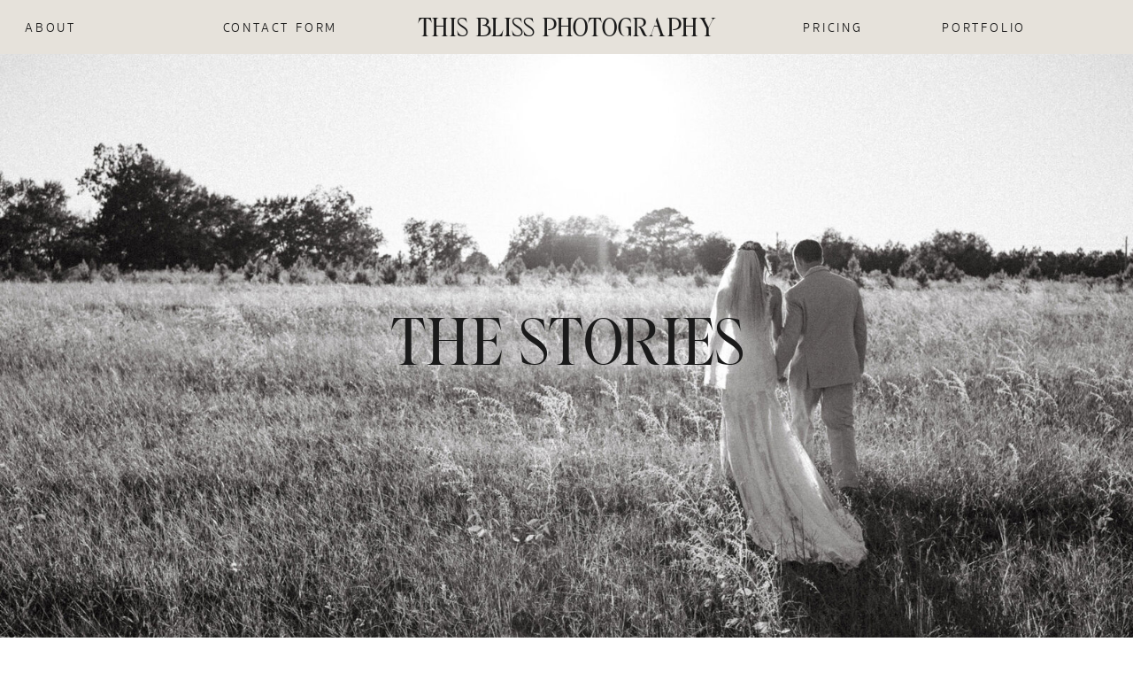

--- FILE ---
content_type: text/html;charset=UTF-8
request_url: https://thisblissphoto.com/portfolio
body_size: 16543
content:
<!DOCTYPE html>
<html class="d" lang="">
  <head>
    <meta charset="UTF-8" />
    <meta name="viewport" content="width=device-width, initial-scale=1" />
    <title>Portfolio</title>
      <link rel="preconnect" href="https://static.showit.co" />
      <link rel="canonical" href="https://thisblissphoto.com/portfolio" />
    
    
<style>
@font-face{font-family:Sukhumvitset Light;src:url('//static.showit.co/file/xtoHGFCMSMOyR_Wm6eUnog/shared/sukhumvitset-light-webfont.woff');}
@font-face{font-family:Bella Nue;src:url('//static.showit.co/file/GwzmIU9CTnajDN6O4v5XaQ/shared/bellanue-regular.woff');}
@font-face{font-family:Sukhumvitset Semi Bold;src:url('//static.showit.co/file/Y0usXGUoRYuGpdndYXPZMQ/shared/sukhumvitset-semibold-webfont.woff');}
@font-face{font-family:Sukhumvitset Medium;src:url('//static.showit.co/file/jlgGbbKnSTmK2a1F3OdHAQ/shared/sukhumvitset-medium-webfont.woff');}
 </style>
    <script id="init_data" type="application/json">
      {"mobile":{"w":320,"bgMediaType":"none","bgFillType":"color","bgColor":"#000000:0"},"desktop":{"w":1200,"defaultTrIn":{"type":"fade"},"defaultTrOut":{"type":"fade"},"bgColor":"#000000:0","bgMediaType":"none","bgFillType":"color"},"sid":"s1hjx__fqyyg5cr6zszqjq","break":768,"assetURL":"//static.showit.co","contactFormId":"192050/326867","cfAction":"aHR0cHM6Ly9jbGllbnRzZXJ2aWNlLnNob3dpdC5jby9jb250YWN0Zm9ybQ==","sgAction":"aHR0cHM6Ly9jbGllbnRzZXJ2aWNlLnNob3dpdC5jby9zb2NpYWxncmlk","blockData":[{"slug":"menu","visible":"a","states":[],"d":{"h":61,"w":1200,"locking":{"side":"t"},"stateTrIn":{"type":"slide","direction":"Right"},"stateTrOut":{"type":"slide","direction":"Left"},"bgFillType":"color","bgColor":"colors-7","bgMediaType":"none"},"m":{"h":56,"w":320,"locking":{"side":"t"},"stateTrIn":{"type":"slide","direction":"Right"},"stateTrOut":{"type":"slide","direction":"Left"},"bgFillType":"color","bgColor":"colors-7","bgMediaType":"none"}},{"slug":"header","visible":"a","states":[],"d":{"h":781,"w":1200,"locking":{},"nature":"wH","trIn":{"duration":0.8},"bgFillType":"color","bgColor":"colors-5","bgMediaType":"image","bgImage":{"key":"wVhjIOndT4Kl3tQr_NAQww/shared/dsc03647.jpg","aspect_ratio":1.50037,"title":"DSC03647","type":"asset"},"bgOpacity":100,"bgPos":"cm","bgScale":"cover","bgScroll":"x"},"m":{"h":593,"w":320,"locking":{},"nature":"wH","trIn":{"duration":0.8},"bgFillType":"color","bgColor":"colors-1","bgMediaType":"image","bgImage":{"key":"euEou3nMfFB8kQ2mVXASlQ/192050/j7503759.jpg","aspect_ratio":0.66667,"title":"J7503759","type":"asset"},"bgOpacity":80,"bgPos":"cm","bgScale":"cover","bgScroll":"f"}},{"slug":"featured-images","visible":"a","states":[],"d":{"h":6681,"w":1200,"bgFillType":"color","bgColor":"colors-7","bgMediaType":"none"},"m":{"h":1881,"w":320,"locking":{},"bgFillType":"color","bgColor":"colors-7","bgMediaType":"none"}},{"slug":"wedding-drop-down","visible":"a","states":[],"d":{"h":1126,"w":1200,"aav":"3","bgFillType":"color","bgColor":"colors-1","bgMediaType":"none"},"m":{"h":1,"w":320,"aav":"3","bgFillType":"color","bgColor":"colors-1","bgMediaType":"none"}},{"slug":"wedding-stories","visible":"a","states":[],"d":{"h":2875,"w":1200,"nature":"dH","bgFillType":"color","bgColor":"colors-1","bgMediaType":"none"},"m":{"h":1,"w":320,"nature":"dH","bgFillType":"color","bgColor":"colors-1","bgMediaType":"none"},"ps":[{"trigger":"onscreen","type":"show"}]},{"slug":"elopement-stories","visible":"a","states":[],"d":{"h":2875,"w":1200,"nature":"dH","bgFillType":"color","bgColor":"colors-1","bgMediaType":"none"},"m":{"h":1,"w":320,"nature":"dH","bgFillType":"color","bgColor":"colors-1","bgMediaType":"none"}},{"slug":"cta","visible":"a","states":[],"d":{"h":831,"w":1200,"bgFillType":"color","bgColor":"colors-1","bgMediaType":"image","bgImage":{"key":"L0xIXMvzT9SvhMOyc8NWCw/shared/dsc00131.jpg","aspect_ratio":0.66667,"title":"DSC00131","type":"asset"},"bgOpacity":100,"bgPos":"cm","bgScale":"cover","bgScroll":"x"},"m":{"h":711,"w":320,"bgFillType":"color","bgColor":"colors-1","bgMediaType":"image","bgImage":{"key":"elHvvppQFBT-MgE7dgQTtA/192050/j7509882.jpg","aspect_ratio":0.66667,"title":"J7509882","type":"asset"},"bgOpacity":100,"bgPos":"cm","bgScale":"cover","bgScroll":"f"}},{"slug":"instagram-feed-1","visible":"a","states":[],"d":{"h":213,"w":1200,"bgFillType":"color","bgColor":"colors-6","bgMediaType":"none"},"m":{"h":223,"w":320,"bgFillType":"color","bgColor":"colors-6","bgMediaType":"none"}},{"slug":"footer-1","visible":"a","states":[],"d":{"h":369,"w":1200,"bgFillType":"color","bgColor":"colors-0","bgMediaType":"none"},"m":{"h":972,"w":320,"bgFillType":"color","bgColor":"colors-0","bgMediaType":"none"}},{"slug":"slide-menu","visible":"m","states":[],"d":{"h":700,"w":1200,"locking":{"side":"t","offset":10},"nature":"wH","bgFillType":"color","bgColor":"colors-1","bgMediaType":"none"},"m":{"h":624,"w":320,"locking":{"side":"t","offset":0},"bgFillType":"color","bgColor":"#000000:0","bgMediaType":"none"}}],"elementData":[{"type":"text","visible":"d","id":"menu_0","blockId":"menu","m":{"x":104,"y":23,"w":114,"h":17,"a":0},"d":{"x":0,"y":18,"w":114,"h":26,"a":0,"lockH":"l"}},{"type":"text","visible":"d","id":"menu_1","blockId":"menu","m":{"x":104,"y":23,"w":114,"h":17,"a":0},"d":{"x":223,"y":18,"w":147,"h":26,"a":0,"lockH":"ls"}},{"type":"text","visible":"d","id":"menu_2","blockId":"menu","m":{"x":104,"y":23,"w":114,"h":17,"a":0},"d":{"x":824,"y":18,"w":114,"h":26,"a":0,"lockH":"rs"}},{"type":"text","visible":"a","id":"menu_3","blockId":"menu","m":{"x":206,"y":29,"w":114,"h":17,"a":0},"d":{"x":1086,"y":18,"w":114,"h":26,"a":0,"lockH":"r"}},{"type":"icon","visible":"m","id":"menu_4","blockId":"menu","m":{"x":6,"y":10,"w":32,"h":33,"a":0},"d":{"x":550,"y":-30,"w":100,"h":100,"a":0},"pc":[{"type":"show","block":"slide-menu"}]},{"type":"text","visible":"a","id":"menu_5","blockId":"menu","m":{"x":94,"y":15,"w":132,"h":28,"a":0},"d":{"x":367,"y":10,"w":466,"h":42,"a":0}},{"type":"text","visible":"a","id":"menu_6","blockId":"menu","m":{"x":343,"y":21,"w":92,"h":17,"a":0},"d":{"x":1024,"y":18,"w":124,"h":23,"a":0}},{"type":"text","visible":"a","id":"header_0","blockId":"header","m":{"x":15,"y":127,"w":291,"h":37,"a":0},"d":{"x":291,"y":349,"w":618,"h":84,"a":0}},{"type":"gallery","visible":"a","id":"featured-images_0","blockId":"featured-images","m":{"x":-12,"y":0,"w":339,"h":1881,"a":0,"trIn":{"cl":"slideIn","d":"0.5","dl":"0"},"cols":3},"d":{"x":-28,"y":-18,"w":1251,"h":6686,"a":0,"trIn":{"cl":"slideIn","d":"0.5","dl":"0"},"cols":3},"imgs":[{"key":"Pl4yYQ8HzGY-_QOU9eAseQ/192050/img_0934_2.jpg"},{"key":"aw3reY_eQqyWvvZINRCjLA/shared/dsc03737.jpg","desc":"long wedding dress"},{"key":"1RzwWvmalYgDw_ARBSQRjw/192050/img_6156_2.jpg"},{"key":"vqwBaW14Qya0A-ZOVmwzHQ/192050/dsc04590.jpg","desc":"lesbian gay couple wedding photo two brides"},{"key":"Dca2mdaQerQKikn1Nnzteg/192050/j7509649.jpg","desc":"bride looking out of a window"},{"key":"DEzMoszMRyqbToJrjpxA2g/192050/j7504658.jpg","desc":"A bride getting ready for her wedding day"},{"key":"q-UFv8VDTnSHidRn_tOnnA/192050/j7502849.jpg"},{"key":"uyHFRJQUSkecxMW3XAipAQ/192050/j7501226.jpg"},{"key":"A0VaJwyb-43uHhpnbGcqpQ/192050/dsc09949.jpg","desc":"wedding party bridesmaids with bride"},{"key":"lTgAQbAySwKQbssMWX_67w/192050/dsc02014.jpg"},{"key":"qiGArVzFVQM6dxBS30tOog/192050/j7504459.jpg"},{"key":"OG8BBVFJAM_H0KX_IJ_JDQ/192050/j7509046.jpg"},{"key":"ekByI1t5ECuJwxCNd7BBzw/192050/j7505147.jpg","desc":"wedding detail photos with the veil shoes and ring"},{"key":"SjQ4CsE4T-mWEnKfXgRoKQ/192050/j7508971.jpg","desc":"bride reflection in mirror"},{"key":"c40szx-VQ1eMdjcmcKCYrQ/192050/j7507797.jpg"},{"key":"ochbHanZrz2-br7LqVOVvg/192050/j7506021.jpg"},{"key":"w1WJhZAE2jeb3-SzstTo7Q/192050/j7506823_small.jpg","desc":"a bride in iceland posing for photos"},{"key":"U-oUfbnl3OG0frsMKxvWAA/192050/j7504368.jpg","desc":"bride and groom in front of a church wedding photos"},{"key":"03CSWkUZTm2BlJQKyhRDYg/192050/j7500379.jpg"},{"key":"hpDlt1KbOLvdH7LXcBrOkQ/192050/img_8194.jpg","desc":"bride in front of a window editorial wedding"},{"key":"T2erOqSPJv6K9wChUkm3ZA/192050/img_7443.jpg"},{"key":"xAQhmQk9Rbe13yByWVu5aw/192050/dsc08872.jpg"},{"key":"et1q80d64jdYxW3Gjf83tQ/192050/j7502712.jpg"},{"key":"ADow0I6gUQJdxMxAHEL4iA/192050/img_8192.jpg"},{"key":"Rbfm-87hTsJ_MgaLRiIuyQ/192050/img_7438.jpg"},{"key":"lBRBt_ymRjtKTykQClrfKQ/192050/img_7429_small.jpg"},{"key":"azoUh7bXDRz-VRuu3qODzw/192050/img_3291.jpg"},{"key":"o11nWNZnpR0FlhDauJbkmA/192050/img_1999.jpg"},{"key":"To0YM09Y60-qPhanPeRAhQ/192050/img_3227.jpg"},{"key":"9FdvaSw8rCHl1OrvHehkCQ/192050/img_0925_2.jpg"},{"key":"d5mRvWvVZ6WrToyBDx94QQ/192050/img_2187_2.jpg"},{"key":"_1VSnB-EtvC8OknuhPsoYw/192050/img_6246_2.jpg"},{"key":"0mj-ZSLJAM_6Tnt_-vEZYQ/192050/img_3036_2.jpg"},{"key":"R4R8-rpATgGmL5heUurydw/192050/dsc00553.jpg"},{"key":"VG10B804GCEAwg3uXp-67w/192050/j7503897.jpg"}],"gal":"tile"},{"type":"text","visible":"a","id":"featured-images_1","blockId":"featured-images","m":{"x":237,"y":23,"w":267,"h":31,"a":0},"d":{"x":1066,"y":130,"w":697,"h":79,"a":0}},{"type":"graphic","visible":"a","id":"wedding-drop-down_0","blockId":"wedding-drop-down","m":{"x":5,"y":70,"w":256,"h":309,"a":0,"gs":{"s":50}},"d":{"x":-64,"y":129,"w":846,"h":768,"a":0},"c":{"key":"TpCV_Cw6S-K7hbF5dT-iUQ/shared/dsc06628.jpg","aspect_ratio":1.50037}},{"type":"graphic","visible":"a","id":"wedding-drop-down_1","blockId":"wedding-drop-down","m":{"x":184,"y":182,"w":131,"h":197,"a":0,"gs":{"s":50}},"d":{"x":792,"y":129,"w":472,"h":768,"a":0,"gs":{"s":0}},"c":{"key":"BRIpcFQCTsu9D4FWE2SHDw/shared/dsc06900.jpg","aspect_ratio":0.66667}},{"type":"text","visible":"a","id":"wedding-drop-down_2","blockId":"wedding-drop-down","m":{"x":45,"y":428,"w":230,"h":18,"a":0},"d":{"x":402,"y":750,"w":863,"h":147,"a":0}},{"type":"simple","visible":"a","id":"wedding-drop-down_3","blockId":"wedding-drop-down","m":{"x":59,"y":485,"w":202,"h":36,"a":0},"d":{"x":406,"y":967,"w":388,"h":61,"a":0}},{"type":"text","visible":"a","id":"wedding-drop-down_4","blockId":"wedding-drop-down","m":{"x":81,"y":493,"w":163,"h":16,"a":0},"d":{"x":426,"y":980,"w":349,"h":36,"a":0},"pc":[{"type":"show","block":"wedding-stories"}]},{"type":"simple","visible":"a","id":"wedding-stories_0","blockId":"wedding-stories","m":{"x":50,"y":145,"w":226,"h":355,"a":0},"d":{"x":380,"y":55,"w":439,"h":690,"a":0}},{"type":"graphic","visible":"a","id":"wedding-stories_1","blockId":"wedding-stories","m":{"x":65,"y":156,"w":203,"h":333,"a":0},"d":{"x":403,"y":77,"w":394,"h":645,"a":0},"c":{"key":"BeUYEPEBSoOJ9teJ6lyPJQ/192050/dsc02930.jpg","aspect_ratio":0.66667}},{"type":"text","visible":"a","id":"wedding-stories_2","blockId":"wedding-stories","m":{"x":65,"y":33,"w":184,"h":23,"a":0},"d":{"x":29,"y":47,"w":428,"h":88,"a":0,"lockH":"l"}},{"type":"text","visible":"a","id":"wedding-stories_3","blockId":"wedding-stories","m":{"x":93,"y":521,"w":147,"h":20,"a":0},"d":{"x":425,"y":784,"w":349,"h":36,"a":0}},{"type":"simple","visible":"a","id":"wedding-stories_4","blockId":"wedding-stories","m":{"x":106,"y":547,"w":122,"h":31,"a":0},"d":{"x":406,"y":877,"w":388,"h":61,"a":0}},{"type":"text","visible":"a","id":"wedding-stories_5","blockId":"wedding-stories","m":{"x":91,"y":553,"w":161,"h":18,"a":0},"d":{"x":425,"y":890,"w":349,"h":36,"a":0}},{"type":"simple","visible":"a","id":"wedding-stories_8","blockId":"wedding-stories","m":{"x":18,"y":606,"w":141,"h":209,"a":0},"d":{"x":378,"y":1025,"w":436,"h":647,"a":0}},{"type":"graphic","visible":"a","id":"wedding-stories_9","blockId":"wedding-stories","m":{"x":14,"y":608,"w":139,"h":207,"a":0},"d":{"x":381,"y":1029,"w":429,"h":640,"a":0},"c":{"key":"yVQxDpT3Qxe4zEY_mOp9yQ/192050/dsc02480.jpg","aspect_ratio":0.66667}},{"type":"text","visible":"a","id":"wedding-stories_10","blockId":"wedding-stories","m":{"x":20,"y":829,"w":147,"h":20,"a":0},"d":{"x":421,"y":1732,"w":349,"h":36,"a":0}},{"type":"simple","visible":"a","id":"wedding-stories_11","blockId":"wedding-stories","m":{"x":30,"y":862,"w":122,"h":31,"a":0},"d":{"x":406,"y":1825,"w":388,"h":61,"a":0}},{"type":"text","visible":"a","id":"wedding-stories_12","blockId":"wedding-stories","m":{"x":37,"y":869,"w":113,"h":16,"a":0},"d":{"x":426,"y":1838,"w":349,"h":36,"a":0}},{"type":"graphic","visible":"m","id":"wedding-stories_17","blockId":"wedding-stories","m":{"x":172,"y":608,"w":139,"h":207,"a":0},"d":{"x":924,"y":2098,"w":314,"h":469,"a":0},"c":{"key":"nf7VwsxNSn6Lw8qqUUTHCQ/192050/j7508431.jpg","aspect_ratio":0.66667}},{"type":"graphic","visible":"a","id":"wedding-stories_19","blockId":"wedding-stories","m":{"x":172,"y":899,"w":133,"h":212,"a":0},"d":{"x":397,"y":1973,"w":394,"h":645,"a":0},"c":{"key":"EYZLiE6iTO6XzjjuMSzSUQ/192050/dsc09579_1.jpg","aspect_ratio":0.66673}},{"type":"graphic","visible":"a","id":"wedding-stories_21","blockId":"wedding-stories","m":{"x":18,"y":899,"w":139,"h":207,"a":0},"d":{"x":-51,"y":2098,"w":314,"h":469,"a":0},"c":{"key":"1Yj4uru5RR2x3TwD9OggYA/192050/dsc00747.jpg","aspect_ratio":0.66667}},{"type":"text","visible":"a","id":"wedding-stories_22","blockId":"wedding-stories","m":{"x":167,"y":1120,"w":139,"h":20,"a":0},"d":{"x":-73,"y":2680,"w":349,"h":36,"a":0}},{"type":"simple","visible":"a","id":"wedding-stories_23","blockId":"wedding-stories","m":{"x":179,"y":1140,"w":122,"h":31,"a":0},"d":{"x":-88,"y":2773,"w":388,"h":61,"a":0}},{"type":"text","visible":"a","id":"wedding-stories_24","blockId":"wedding-stories","m":{"x":183,"y":1149,"w":123,"h":16,"a":0},"d":{"x":-68,"y":2786,"w":349,"h":36,"a":0},"pc":[{"type":"show","block":"desktop-swipe-menu-1"}]},{"type":"text","visible":"a","id":"wedding-stories_25","blockId":"wedding-stories","m":{"x":10,"y":1120,"w":147,"h":20,"a":0},"d":{"x":419,"y":2680,"w":349,"h":36,"a":0}},{"type":"simple","visible":"a","id":"wedding-stories_26","blockId":"wedding-stories","m":{"x":27,"y":1140,"w":122,"h":31,"a":0},"d":{"x":400,"y":2773,"w":388,"h":61,"a":0}},{"type":"text","visible":"a","id":"wedding-stories_27","blockId":"wedding-stories","m":{"x":8,"y":1147,"w":161,"h":18,"a":0},"d":{"x":419,"y":2786,"w":349,"h":36,"a":0}},{"type":"text","visible":"a","id":"wedding-stories_28","blockId":"wedding-stories","m":{"x":171,"y":829,"w":139,"h":20,"a":0},"d":{"x":911,"y":2680,"w":349,"h":36,"a":0}},{"type":"simple","visible":"a","id":"wedding-stories_29","blockId":"wedding-stories","m":{"x":181,"y":862,"w":122,"h":31,"a":0},"d":{"x":892,"y":2773,"w":388,"h":61,"a":0}},{"type":"text","visible":"a","id":"wedding-stories_30","blockId":"wedding-stories","m":{"x":184,"y":868,"w":120,"h":18,"a":0},"d":{"x":912,"y":2786,"w":349,"h":36,"a":0}},{"type":"icon","visible":"a","id":"wedding-stories_31","blockId":"wedding-stories","m":{"x":274,"y":10,"w":36,"h":34,"a":0},"d":{"x":1114,"y":15,"w":68,"h":62,"a":0,"lockH":"r"},"pc":[{"type":"hide","block":"wedding-stories"}]},{"type":"icon","visible":"a","id":"elopement-stories_0","blockId":"elopement-stories","m":{"x":274,"y":10,"w":36,"h":34,"a":0},"d":{"x":1114,"y":15,"w":68,"h":62,"a":0,"lockH":"r"},"pc":[{"type":"hide","block":"elopement-stories"}]},{"type":"text","visible":"a","id":"elopement-stories_1","blockId":"elopement-stories","m":{"x":71,"y":-594,"w":184,"h":23,"a":0},"d":{"x":29,"y":47,"w":428,"h":88,"a":0,"lockH":"l"}},{"type":"simple","visible":"a","id":"elopement-stories_32","blockId":"elopement-stories","m":{"x":170,"y":1785,"w":141,"h":209,"a":0},"d":{"x":922,"y":2095,"w":319,"h":474,"a":0}},{"type":"graphic","visible":"a","id":"elopement-stories_33","blockId":"elopement-stories","m":{"x":171,"y":1786,"w":139,"h":207,"a":0},"d":{"x":924,"y":2098,"w":314,"h":469,"a":0},"c":{"key":"yLd20yQiSgmSzz6KH90Fvg/shared/pexels-gantas-vaic_iule_nas-6056649.jpg","aspect_ratio":0.66667}},{"type":"simple","visible":"a","id":"elopement-stories_34","blockId":"elopement-stories","m":{"x":46,"y":2120,"w":226,"h":355,"a":0},"d":{"x":374,"y":1951,"w":439,"h":690,"a":0}},{"type":"graphic","visible":"a","id":"elopement-stories_35","blockId":"elopement-stories","m":{"x":58,"y":2132,"w":203,"h":333,"a":0},"d":{"x":397,"y":1973,"w":394,"h":645,"a":0},"c":{"key":"kC3tTs7xS_CJcjDp7dmKlw/shared/pexels-dmitriy-ganin-7537837.jpg","aspect_ratio":0.8}},{"type":"simple","visible":"a","id":"elopement-stories_36","blockId":"elopement-stories","m":{"x":7,"y":1785,"w":141,"h":209,"a":0},"d":{"x":-53,"y":2095,"w":319,"h":474,"a":0}},{"type":"graphic","visible":"a","id":"elopement-stories_37","blockId":"elopement-stories","m":{"x":8,"y":1786,"w":139,"h":207,"a":0},"d":{"x":-51,"y":2098,"w":314,"h":469,"a":0},"c":{"key":"WEAP6bZNTHii4bUa-y7bgg/shared/pexels-alina-kas-13601398.jpg","aspect_ratio":0.66667}},{"type":"text","visible":"a","id":"elopement-stories_38","blockId":"elopement-stories","m":{"x":8,"y":2008,"w":139,"h":20,"a":0},"d":{"x":-73,"y":2680,"w":349,"h":36,"a":0}},{"type":"simple","visible":"a","id":"elopement-stories_39","blockId":"elopement-stories","m":{"x":17,"y":2042,"w":122,"h":31,"a":0},"d":{"x":-88,"y":2773,"w":388,"h":61,"a":0}},{"type":"text","visible":"a","id":"elopement-stories_40","blockId":"elopement-stories","m":{"x":16,"y":2050,"w":123,"h":16,"a":0},"d":{"x":-68,"y":2786,"w":349,"h":36,"a":0},"pc":[{"type":"show","block":"desktop-swipe-menu-1"}]},{"type":"text","visible":"a","id":"elopement-stories_41","blockId":"elopement-stories","m":{"x":86,"y":2490,"w":147,"h":20,"a":0},"d":{"x":419,"y":2680,"w":349,"h":36,"a":0}},{"type":"simple","visible":"a","id":"elopement-stories_42","blockId":"elopement-stories","m":{"x":98,"y":2521,"w":122,"h":31,"a":0},"d":{"x":400,"y":2773,"w":388,"h":61,"a":0}},{"type":"text","visible":"a","id":"elopement-stories_43","blockId":"elopement-stories","m":{"x":79,"y":2529,"w":161,"h":18,"a":0},"d":{"x":419,"y":2786,"w":349,"h":36,"a":0}},{"type":"text","visible":"a","id":"elopement-stories_44","blockId":"elopement-stories","m":{"x":173,"y":2008,"w":139,"h":20,"a":0},"d":{"x":911,"y":2680,"w":349,"h":36,"a":0}},{"type":"simple","visible":"a","id":"elopement-stories_45","blockId":"elopement-stories","m":{"x":182,"y":2042,"w":122,"h":31,"a":0},"d":{"x":892,"y":2773,"w":388,"h":61,"a":0}},{"type":"text","visible":"a","id":"elopement-stories_46","blockId":"elopement-stories","m":{"x":184,"y":2050,"w":120,"h":18,"a":0},"d":{"x":912,"y":2786,"w":349,"h":36,"a":0}},{"type":"text","visible":"a","id":"cta_0","blockId":"cta","m":{"x":7,"y":222,"w":307,"h":167,"a":0},"d":{"x":254,"y":267,"w":692,"h":255,"a":0}},{"type":"simple","visible":"a","id":"cta_1","blockId":"cta","m":{"x":59,"y":423,"w":202,"h":36,"a":0},"d":{"x":406,"y":579,"w":388,"h":61,"a":0}},{"type":"text","visible":"a","id":"cta_2","blockId":"cta","m":{"x":80,"y":432,"w":161,"h":18,"a":0},"d":{"x":426,"y":592,"w":349,"h":36,"a":0},"pc":[{"type":"show","block":"desktop-swipe-menu-1"}]},{"type":"social","visible":"a","id":"instagram-feed-1_0","blockId":"instagram-feed-1","m":{"x":-22,"y":4,"w":365,"h":217,"a":0},"d":{"x":-57,"y":2,"w":1316,"h":209,"a":0,"lockH":"s"}},{"type":"simple","visible":"a","id":"instagram-feed-1_1","blockId":"instagram-feed-1","m":{"x":43,"y":154,"w":234,"h":234,"a":0},"d":{"x":435,"y":106,"w":331,"h":331,"a":0}},{"type":"simple","visible":"a","id":"instagram-feed-1_2","blockId":"instagram-feed-1","m":{"x":46,"y":158,"w":228,"h":228,"a":0},"d":{"x":436,"y":107,"w":329,"h":329,"a":0}},{"type":"text","visible":"a","id":"footer-1_0","blockId":"footer-1","m":{"x":78,"y":330,"w":164,"h":22,"a":0},"d":{"x":26,"y":45,"w":194,"h":52,"a":0,"lockH":"ls"}},{"type":"text","visible":"a","id":"footer-1_1","blockId":"footer-1","m":{"x":78,"y":742,"w":164,"h":22,"a":0},"d":{"x":922,"y":45,"w":252,"h":52,"a":0,"lockH":"rs"}},{"type":"icon","visible":"a","id":"footer-1_2","blockId":"footer-1","m":{"x":175,"y":796,"w":33,"h":42,"a":0},"d":{"x":1060,"y":150,"w":29,"h":35,"a":0,"lockH":"r"}},{"type":"icon","visible":"a","id":"footer-1_3","blockId":"footer-1","m":{"x":237,"y":796,"w":33,"h":42,"a":0},"d":{"x":1139,"y":150,"w":29,"h":35,"a":0,"lockH":"r"}},{"type":"text","visible":"a","id":"footer-1_4","blockId":"footer-1","m":{"x":110,"y":380,"w":100,"h":24,"a":0},"d":{"x":34,"y":133,"w":52,"h":23,"a":0,"lockH":"l"}},{"type":"text","visible":"a","id":"footer-1_5","blockId":"footer-1","m":{"x":110,"y":424,"w":100,"h":24,"a":0},"d":{"x":34,"y":168,"w":52,"h":23,"a":0,"lockH":"l"}},{"type":"text","visible":"a","id":"footer-1_6","blockId":"footer-1","m":{"x":108,"y":512,"w":104,"h":24,"a":0},"d":{"x":154,"y":133,"w":104,"h":23,"a":0,"lockH":"l"}},{"type":"text","visible":"a","id":"footer-1_7","blockId":"footer-1","m":{"x":93,"y":468,"w":134,"h":24,"a":0},"d":{"x":154,"y":168,"w":134,"h":23,"a":0,"lockH":"l"}},{"type":"simple","visible":"a","id":"footer-1_8","blockId":"footer-1","m":{"x":19,"y":647,"w":282,"h":43,"a":0},"d":{"x":50,"y":241,"w":331,"h":38,"a":0,"lockH":"l"}},{"type":"text","visible":"a","id":"footer-1_9","blockId":"footer-1","m":{"x":26,"y":660,"w":268,"h":23,"a":0},"d":{"x":77,"y":248,"w":278,"h":23,"a":0,"lockH":"l"}},{"type":"text","visible":"a","id":"footer-1_10","blockId":"footer-1","m":{"x":0,"y":888,"w":320,"h":28,"a":0},"d":{"x":439,"y":346,"w":327,"h":29,"a":0}},{"type":"text","visible":"a","id":"footer-1_11","blockId":"footer-1","m":{"x":57,"y":949,"w":206,"h":23,"a":0},"d":{"x":1029,"y":346,"w":161,"h":23,"a":0,"lockH":"r"}},{"type":"text","visible":"a","id":"footer-1_12","blockId":"footer-1","m":{"x":33,"y":921,"w":254,"h":23,"a":0},"d":{"x":11,"y":346,"w":327,"h":23,"a":0,"lockH":"l"}},{"type":"line","visible":"a","id":"footer-1_13","blockId":"footer-1","m":{"x":19,"y":358,"w":282,"a":0},"d":{"x":0,"y":109,"w":439,"h":1,"a":0,"lockH":"ls"}},{"type":"line","visible":"a","id":"footer-1_14","blockId":"footer-1","m":{"x":19,"y":770,"w":282,"a":0},"d":{"x":0,"y":223,"w":439,"h":1,"a":0,"lockH":"ls"}},{"type":"line","visible":"d","id":"footer-1_15","blockId":"footer-1","m":{"x":-441,"y":458,"w":282,"a":0},"d":{"x":761,"y":110,"w":439,"h":1,"a":0,"lockH":"rs"}},{"type":"line","visible":"a","id":"footer-1_16","blockId":"footer-1","m":{"x":19,"y":863,"w":282,"a":0},"d":{"x":761,"y":223,"w":439,"h":1,"a":0,"lockH":"rs"}},{"type":"simple","visible":"a","id":"footer-1_17","blockId":"footer-1","m":{"x":55,"y":-58,"w":212,"h":333,"a":0},"d":{"x":477,"y":-73,"w":246,"h":387,"a":0}},{"type":"graphic","visible":"a","id":"footer-1_18","blockId":"footer-1","m":{"x":66,"y":-49,"w":191,"h":316,"a":0},"d":{"x":489,"y":-60,"w":222,"h":362,"a":0},"c":{"key":"ulnuO-4tQ-eHL52zNe2C3A/shared/dsc01030.jpg","aspect_ratio":0.66667}},{"type":"text","visible":"a","id":"footer-1_19","blockId":"footer-1","m":{"x":110,"y":556,"w":100,"h":24,"a":0},"d":{"x":356,"y":133,"w":48,"h":23,"a":0,"lockH":"l"}},{"type":"text","visible":"a","id":"footer-1_20","blockId":"footer-1","m":{"x":110,"y":600,"w":100,"h":24,"a":0},"d":{"x":356,"y":168,"w":75,"h":23,"a":0,"lockH":"l"}},{"type":"icon","visible":"a","id":"footer-1_21","blockId":"footer-1","m":{"x":50,"y":796,"w":33,"h":42,"a":0},"d":{"x":902,"y":150,"w":29,"h":35,"a":0,"lockH":"r"}},{"type":"icon","visible":"a","id":"footer-1_22","blockId":"footer-1","m":{"x":112,"y":796,"w":33,"h":42,"a":0},"d":{"x":981,"y":150,"w":29,"h":35,"a":0,"lockH":"r"}},{"type":"graphic","visible":"a","id":"slide-menu_0","blockId":"slide-menu","m":{"x":0,"y":-20,"w":343,"h":347,"a":0,"gs":{"s":90},"trIn":{"cl":"slideInLeft","d":"0.5","dl":0.25}},"d":{"x":600,"y":-1,"w":471,"h":707,"a":0,"trIn":{"cl":"slideInDown","d":"0.5","dl":0.25},"lockH":"rs","lockV":"s"},"c":{"key":"cnFmOlJjssl58E54J-mxww/192050/j7508642.jpg","aspect_ratio":0.66623}},{"type":"simple","visible":"a","id":"slide-menu_1","blockId":"slide-menu","m":{"x":-1,"y":282,"w":321,"h":350,"a":0,"trIn":{"cl":"slideInRight","d":0.5,"dl":0.25},"lockV":"b"},"d":{"x":0,"y":-1,"w":600,"h":707,"a":0,"trIn":{"cl":"slideInUp","d":0.5,"dl":0.25},"lockH":"ls","lockV":"s"}},{"type":"simple","visible":"a","id":"slide-menu_2","blockId":"slide-menu","m":{"x":-1,"y":-20,"w":321,"h":302,"a":0,"trIn":{"cl":"slideInLeft","d":0.5,"dl":0.25},"lockV":"t"},"d":{"x":600,"y":-1,"w":606,"h":707,"a":0,"trIn":{"cl":"slideInDown","d":0.5,"dl":0.25},"lockH":"rs","lockV":"s"}},{"type":"simple","visible":"a","id":"slide-menu_3","blockId":"slide-menu","m":{"x":83,"y":298,"w":157,"h":256,"a":0},"d":{"x":99,"y":30,"w":385,"h":567,"a":0,"lockH":"ls"}},{"type":"graphic","visible":"a","id":"slide-menu_4","blockId":"slide-menu","m":{"x":93,"y":308,"w":138,"h":237,"a":0,"gs":{"s":0},"trIn":{"cl":"slideInRight","d":0.5,"dl":0.25}},"d":{"x":119,"y":49,"w":345,"h":527,"a":0,"o":100,"trIn":{"cl":"slideInUp","d":0.5,"dl":0.25},"lockH":"ls"},"c":{"key":"SdjfyswgSmizFpgkRo6IZA/192050/dsc02977.jpg","aspect_ratio":0.66673}},{"type":"icon","visible":"a","id":"slide-menu_5","blockId":"slide-menu","m":{"x":8,"y":10,"w":25,"h":24,"a":0,"trIn":{"cl":"slideInLeft","d":"0.5","dl":0.25}},"d":{"x":1133,"y":19,"w":49,"h":42,"a":0,"lockH":"r","lockV":"t"},"pc":[{"type":"hide","block":"slide-menu"}]},{"type":"text","visible":"a","id":"slide-menu_6","blockId":"slide-menu","m":{"x":82,"y":189,"w":156,"h":20,"a":0,"trIn":{"cl":"slideInLeft","d":0.5,"dl":0.25}},"d":{"x":726,"y":190,"w":291,"h":36,"a":0,"trIn":{"cl":"slideInDown","d":0.5,"dl":0.25},"lockH":"rs"}},{"type":"text","visible":"a","id":"slide-menu_7","blockId":"slide-menu","m":{"x":123,"y":131,"w":75,"h":20,"a":0,"trIn":{"cl":"slideInLeft","d":0.5,"dl":0.25}},"d":{"x":791,"y":145,"w":161,"h":36,"a":0,"trIn":{"cl":"slideInDown","d":0.5,"dl":0.25},"lockH":"rs"}},{"type":"text","visible":"a","id":"slide-menu_8","blockId":"slide-menu","m":{"x":70,"y":219,"w":179,"h":20,"a":0,"trIn":{"cl":"slideInLeft","d":0.5,"dl":0.25}},"d":{"x":719,"y":239,"w":305,"h":36,"a":0,"trIn":{"cl":"slideInDown","d":0.5,"dl":0.25},"lockH":"rs"}},{"type":"text","visible":"a","id":"slide-menu_10","blockId":"slide-menu","m":{"x":91,"y":96,"w":141,"h":20,"a":0,"trIn":{"cl":"slideInLeft","d":0.5,"dl":0.25}},"d":{"x":719,"y":51,"w":305,"h":36,"a":0,"trIn":{"cl":"slideInDown","d":0.5,"dl":0.25},"lockH":"rs"}},{"type":"text","visible":"a","id":"slide-menu_11","blockId":"slide-menu","m":{"x":93,"y":248,"w":133,"h":20,"a":0,"trIn":{"cl":"slideInLeft","d":0.5,"dl":0.25}},"d":{"x":719,"y":289,"w":305,"h":36,"a":0,"trIn":{"cl":"slideInDown","d":0.5,"dl":0.25},"lockH":"rs"}},{"type":"text","visible":"a","id":"slide-menu_12","blockId":"slide-menu","m":{"x":89,"y":159,"w":146,"h":20,"a":0,"trIn":{"cl":"slideInLeft","d":0.5,"dl":0.25}},"d":{"x":719,"y":100,"w":305,"h":36,"a":0,"trIn":{"cl":"slideInDown","d":0.5,"dl":0.25},"lockH":"rs"}},{"type":"text","visible":"a","id":"slide-menu_13","blockId":"slide-menu","m":{"x":71,"y":29,"w":178,"h":45,"a":0},"d":{"x":638,"y":9,"w":466,"h":42,"a":0}}]}
    </script>
    <link
      rel="stylesheet"
      type="text/css"
      href="https://cdnjs.cloudflare.com/ajax/libs/animate.css/3.4.0/animate.min.css"
    />
    <script
      id="si-jquery"
      src="https://ajax.googleapis.com/ajax/libs/jquery/3.5.1/jquery.min.js"
    ></script>
    <script src="//lib.showit.co/widgets/tiled-gallery/1.0.6/si-tiled-gallery.js"></script>		
		<script src="//lib.showit.co/engine/2.6.2/showit-lib.min.js"></script>
		<script src="//lib.showit.co/engine/2.6.2/showit.min.js"></script>

    <script>
      
      function initPage(){
      
      }
    </script>
    <link rel="stylesheet" type="text/css" href="//lib.showit.co/engine/2.6.2/showit.css" />
    <style id="si-page-css">
      html.m {background-color:rgba(0,0,0,0);}
html.d {background-color:rgba(0,0,0,0);}
.d .se:has(.st-primary) {border-radius:10px;box-shadow:none;opacity:1;overflow:hidden;}
.d .st-primary {padding:10px 14px 10px 14px;border-width:0px;border-color:rgba(26,26,26,1);background-color:rgba(26,26,26,1);background-image:none;border-radius:inherit;transition-duration:0.5s;}
.d .st-primary span {color:rgba(230,226,219,1);font-family:'Sukhumvitset Semi Bold';font-weight:400;font-style:normal;font-size:28px;text-align:center;text-transform:uppercase;letter-spacing:0.2em;line-height:1.4;transition-duration:0.5s;}
.d .se:has(.st-primary:hover), .d .se:has(.trigger-child-hovers:hover .st-primary) {}
.d .st-primary.se-button:hover, .d .trigger-child-hovers:hover .st-primary.se-button {background-color:rgba(26,26,26,1);background-image:none;transition-property:background-color,background-image;}
.d .st-primary.se-button:hover span, .d .trigger-child-hovers:hover .st-primary.se-button span {}
.m .se:has(.st-primary) {border-radius:10px;box-shadow:none;opacity:1;overflow:hidden;}
.m .st-primary {padding:10px 14px 10px 14px;border-width:0px;border-color:rgba(26,26,26,1);background-color:rgba(26,26,26,1);background-image:none;border-radius:inherit;}
.m .st-primary span {color:rgba(230,226,219,1);font-family:'Sukhumvitset Semi Bold';font-weight:400;font-style:normal;font-size:12px;text-align:center;text-transform:uppercase;letter-spacing:0.2em;line-height:1.4;}
.d .se:has(.st-secondary) {border-radius:10px;box-shadow:none;opacity:1;overflow:hidden;}
.d .st-secondary {padding:10px 14px 10px 14px;border-width:2px;border-color:rgba(26,26,26,1);background-color:rgba(0,0,0,0);background-image:none;border-radius:inherit;transition-duration:0.5s;}
.d .st-secondary span {color:rgba(26,26,26,1);font-family:'Sukhumvitset Semi Bold';font-weight:400;font-style:normal;font-size:28px;text-align:center;text-transform:uppercase;letter-spacing:0.2em;line-height:1.4;transition-duration:0.5s;}
.d .se:has(.st-secondary:hover), .d .se:has(.trigger-child-hovers:hover .st-secondary) {}
.d .st-secondary.se-button:hover, .d .trigger-child-hovers:hover .st-secondary.se-button {border-color:rgba(26,26,26,0.7);background-color:rgba(0,0,0,0);background-image:none;transition-property:border-color,background-color,background-image;}
.d .st-secondary.se-button:hover span, .d .trigger-child-hovers:hover .st-secondary.se-button span {color:rgba(26,26,26,0.7);transition-property:color;}
.m .se:has(.st-secondary) {border-radius:10px;box-shadow:none;opacity:1;overflow:hidden;}
.m .st-secondary {padding:10px 14px 10px 14px;border-width:2px;border-color:rgba(26,26,26,1);background-color:rgba(0,0,0,0);background-image:none;border-radius:inherit;}
.m .st-secondary span {color:rgba(26,26,26,1);font-family:'Sukhumvitset Semi Bold';font-weight:400;font-style:normal;font-size:12px;text-align:center;text-transform:uppercase;letter-spacing:0.2em;line-height:1.4;}
.d .st-d-title {color:rgba(150,130,122,1);line-height:1.2;letter-spacing:0em;font-size:75px;text-align:left;font-family:'Bella Nue';font-weight:400;font-style:normal;}
.d .st-d-title.se-rc a {color:rgba(150,130,122,1);}
.d .st-d-title.se-rc a:hover {text-decoration:underline;color:rgba(150,130,122,1);opacity:0.8;}
.m .st-m-title {color:rgba(150,130,122,1);line-height:1.2;letter-spacing:0em;font-size:35px;text-align:left;font-family:'Bella Nue';font-weight:400;font-style:normal;}
.m .st-m-title.se-rc a {color:rgba(150,130,122,1);}
.m .st-m-title.se-rc a:hover {text-decoration:underline;color:rgba(150,130,122,1);opacity:0.8;}
.d .st-d-heading {color:rgba(206,192,182,1);text-transform:uppercase;line-height:1.2;letter-spacing:0em;font-size:170px;text-align:center;font-family:'Bella Nue';font-weight:400;font-style:normal;}
.d .st-d-heading.se-rc a {color:rgba(206,192,182,1);}
.d .st-d-heading.se-rc a:hover {text-decoration:underline;color:rgba(206,192,182,1);opacity:0.8;}
.m .st-m-heading {color:rgba(206,192,182,1);text-transform:uppercase;line-height:1;letter-spacing:0em;font-size:70px;text-align:center;font-family:'Bella Nue';font-weight:400;font-style:normal;}
.m .st-m-heading.se-rc a {color:rgba(206,192,182,1);}
.m .st-m-heading.se-rc a:hover {text-decoration:underline;color:rgba(206,192,182,1);opacity:0.8;}
.d .st-d-subheading {color:rgba(26,26,26,1);text-transform:uppercase;line-height:1.4;letter-spacing:0.2em;font-size:28px;text-align:center;font-family:'Sukhumvitset Semi Bold';font-weight:400;font-style:normal;}
.d .st-d-subheading.se-rc a {color:rgba(26,26,26,1);}
.d .st-d-subheading.se-rc a:hover {text-decoration:underline;color:rgba(26,26,26,1);opacity:0.8;}
.m .st-m-subheading {color:rgba(26,26,26,1);text-transform:uppercase;line-height:1.4;letter-spacing:0.2em;font-size:12px;text-align:center;font-family:'Sukhumvitset Semi Bold';font-weight:400;font-style:normal;}
.m .st-m-subheading.se-rc a {color:rgba(26,26,26,1);}
.m .st-m-subheading.se-rc a:hover {text-decoration:underline;color:rgba(26,26,26,1);opacity:0.8;}
.d .st-d-paragraph {color:rgba(26,26,26,1);line-height:1.8;letter-spacing:0em;font-size:18px;text-align:justify;font-family:'Bella Nue';font-weight:400;font-style:normal;}
.d .st-d-paragraph.se-rc a {color:rgba(26,26,26,1);}
.d .st-d-paragraph.se-rc a:hover {text-decoration:underline;color:rgba(26,26,26,1);opacity:0.8;}
.m .st-m-paragraph {color:rgba(26,26,26,1);line-height:1.4;letter-spacing:0em;font-size:12px;text-align:justify;font-family:'Bella Nue';font-weight:400;font-style:normal;}
.m .st-m-paragraph.se-rc a {color:rgba(26,26,26,1);}
.m .st-m-paragraph.se-rc a:hover {text-decoration:underline;color:rgba(26,26,26,1);opacity:0.8;}
.sib-menu {z-index:30;}
.m .sib-menu {height:56px;}
.d .sib-menu {height:61px;}
.m .sib-menu .ss-bg {background-color:rgba(230,226,219,1);}
.d .sib-menu .ss-bg {background-color:rgba(230,226,219,1);}
.d .sie-menu_0:hover {opacity:0.5;transition-duration:0.25s;transition-property:opacity;}
.m .sie-menu_0:hover {opacity:0.5;transition-duration:0.25s;transition-property:opacity;}
.d .sie-menu_0 {left:0px;top:18px;width:114px;height:26px;transition-duration:0.25s;transition-property:opacity;}
.m .sie-menu_0 {left:104px;top:23px;width:114px;height:17px;display:none;transition-duration:0.25s;transition-property:opacity;}
.d .sie-menu_0-text:hover {}
.m .sie-menu_0-text:hover {}
.d .sie-menu_0-text {color:rgba(26,26,26,1);text-transform:uppercase;line-height:2;letter-spacing:0.2em;font-size:14px;text-align:center;font-family:'Sukhumvitset Light';font-weight:400;font-style:normal;}
.m .sie-menu_0-text {color:rgba(230,226,219,1);}
.d .sie-menu_1:hover {opacity:0.5;transition-duration:0.25s;transition-property:opacity;}
.m .sie-menu_1:hover {opacity:0.5;transition-duration:0.25s;transition-property:opacity;}
.d .sie-menu_1 {left:223px;top:18px;width:147px;height:26px;transition-duration:0.25s;transition-property:opacity;}
.m .sie-menu_1 {left:104px;top:23px;width:114px;height:17px;display:none;transition-duration:0.25s;transition-property:opacity;}
.d .sie-menu_1-text:hover {}
.m .sie-menu_1-text:hover {}
.d .sie-menu_1-text {color:rgba(26,26,26,1);text-transform:uppercase;line-height:2;letter-spacing:0.2em;font-size:14px;text-align:center;font-family:'Sukhumvitset Light';font-weight:400;font-style:normal;}
.m .sie-menu_1-text {color:rgba(206,192,182,1);}
.d .sie-menu_2:hover {opacity:0.5;transition-duration:0.25s;transition-property:opacity;}
.m .sie-menu_2:hover {opacity:0.5;transition-duration:0.25s;transition-property:opacity;}
.d .sie-menu_2 {left:824px;top:18px;width:114px;height:26px;transition-duration:0.25s;transition-property:opacity;}
.m .sie-menu_2 {left:104px;top:23px;width:114px;height:17px;display:none;transition-duration:0.25s;transition-property:opacity;}
.d .sie-menu_2-text:hover {}
.m .sie-menu_2-text:hover {}
.d .sie-menu_2-text {color:rgba(26,26,26,1);text-transform:uppercase;line-height:2;letter-spacing:0.2em;font-size:14px;text-align:center;font-family:'Sukhumvitset Light';font-weight:400;font-style:normal;}
.m .sie-menu_2-text {color:rgba(206,192,182,1);}
.d .sie-menu_3:hover {opacity:0.5;transition-duration:0.25s;transition-property:opacity;}
.m .sie-menu_3:hover {opacity:0.5;transition-duration:0.25s;transition-property:opacity;}
.d .sie-menu_3 {left:1086px;top:18px;width:114px;height:26px;transition-duration:0.25s;transition-property:opacity;}
.m .sie-menu_3 {left:206px;top:29px;width:114px;height:17px;transition-duration:0.25s;transition-property:opacity;}
.d .sie-menu_3-text:hover {}
.m .sie-menu_3-text:hover {}
.d .sie-menu_3-text {color:rgba(26,26,26,1);text-transform:uppercase;line-height:2;letter-spacing:0.2em;font-size:14px;text-align:center;font-family:'Sukhumvitset Light';font-weight:400;font-style:normal;}
.m .sie-menu_3-text {color:rgba(206,192,182,1);}
.d .sie-menu_4 {left:550px;top:-30px;width:100px;height:100px;display:none;}
.m .sie-menu_4 {left:6px;top:10px;width:32px;height:33px;}
.d .sie-menu_4 svg {fill:rgba(176,88,76,1);}
.m .sie-menu_4 svg {fill:rgba(26,26,26,1);}
.d .sie-menu_5:hover {opacity:0.5;transition-duration:0.25s;transition-property:opacity;}
.m .sie-menu_5:hover {opacity:0.5;transition-duration:0.25s;transition-property:opacity;}
.d .sie-menu_5 {left:367px;top:10px;width:466px;height:42px;transition-duration:0.25s;transition-property:opacity;}
.m .sie-menu_5 {left:94px;top:15px;width:132px;height:28px;transition-duration:0.25s;transition-property:opacity;}
.d .sie-menu_5-text:hover {}
.m .sie-menu_5-text:hover {}
.d .sie-menu_5-text {color:rgba(26,26,26,1);line-height:1.6;font-size:30px;}
.m .sie-menu_5-text {color:rgba(26,26,26,1);font-size:16px;}
.d .sie-menu_6 {left:1024px;top:18px;width:124px;height:23px;}
.m .sie-menu_6 {left:343px;top:21px;width:92px;height:17px;}
.d .sie-menu_6-text {line-height:2;letter-spacing:0.2em;font-size:14px;font-family:'Sukhumvitset Light';font-weight:400;font-style:normal;}
.m .sie-menu_6-text {line-height:1.4;letter-spacing:0.2em;font-size:12px;font-family:'Sukhumvitset Light';font-weight:400;font-style:normal;}
.sib-header {z-index:2;}
.m .sib-header {height:593px;}
.d .sib-header {height:781px;}
.m .sib-header .ss-bg {background-color:rgba(150,130,122,1);}
.d .sib-header .ss-bg {background-color:rgba(206,174,161,1);}
.m .sib-header.sb-nm-wH .sc {height:593px;}
.d .sib-header.sb-nd-wH .sc {height:781px;}
.d .sie-header_0 {left:291px;top:349px;width:618px;height:84px;}
.m .sie-header_0 {left:15px;top:127px;width:291px;height:37px;}
.d .sie-header_0-text {color:rgba(26,26,26,1);text-transform:uppercase;letter-spacing:0em;font-size:75px;text-align:center;font-family:'Bella Nue';font-weight:400;font-style:normal;}
.m .sie-header_0-text {color:rgba(26,26,26,1);text-transform:uppercase;text-align:center;}
.sib-featured-images {z-index:2;}
.m .sib-featured-images {height:1881px;}
.d .sib-featured-images {height:6681px;}
.m .sib-featured-images .ss-bg {background-color:rgba(230,226,219,1);}
.d .sib-featured-images .ss-bg {background-color:rgba(230,226,219,1);}
.d .sie-featured-images_0 {left:-28px;top:-18px;width:1251px;height:6686px;}
.m .sie-featured-images_0 {left:-12px;top:0px;width:339px;height:1881px;}
.d .sig-featured-images_0 {width:100%;padding:20px;position:relative;box-sizing:border-box;}
.d .sig-featured-images_0 .stg-grid-sizer {width:33.333%;}
.d .sig-featured-images_0 .stg-grid-item {width:33.333%;padding:20px;}
.d .sig-featured-images_0 .stg-grid-img {}
.d .sig-featured-images_0-stg-slider.stg-slider {background-color:rgba(0,0,0,1);}
.d .sig-featured-images_0-stg-slider .stg-slider-controls {color:#FFFFFF;}
.d .sig-featured-images_0-stg-slider .stg-slider-controls svg path {fill:#FFFFFF;}
.m .sig-featured-images_0 {width:100%;padding:3px;position:relative;box-sizing:border-box;}
.m .sig-featured-images_0 .stg-grid-sizer {width:33.333%;}
.m .sig-featured-images_0 .stg-grid-item {width:33.333%;padding:3px;}
.m .sig-featured-images_0 .stg-grid-img {}
.m .sig-featured-images_0-stg-slider.stg-slider {background-color:rgba(0,0,0,1);}
.m .sig-featured-images_0-stg-slider .stg-slider-controls {color:#FFFFFF;}
.m .sig-featured-images_0-stg-slider .stg-slider-controls svg path {fill:#FFFFFF;}
.d .sie-featured-images_1 {left:1066px;top:130px;width:697px;height:79px;}
.m .sie-featured-images_1 {left:237px;top:23px;width:267px;height:31px;}
.m .sie-featured-images_1-text {color:rgba(26,26,26,1);text-transform:uppercase;line-height:1.2;text-align:center;}
.sib-wedding-drop-down {z-index:2;}
.m .sib-wedding-drop-down {height:1px;}
.d .sib-wedding-drop-down {height:1126px;}
.m .sib-wedding-drop-down .ss-bg {background-color:rgba(150,130,122,1);}
.d .sib-wedding-drop-down .ss-bg {background-color:rgba(150,130,122,1);}
.d .sie-wedding-drop-down_0 {left:-64px;top:129px;width:846px;height:768px;}
.m .sie-wedding-drop-down_0 {left:5px;top:70px;width:256px;height:309px;}
.d .sie-wedding-drop-down_0 .se-img {background-repeat:no-repeat;background-size:cover;background-position:50% 50%;border-radius:inherit;}
.m .sie-wedding-drop-down_0 .se-img {background-repeat:no-repeat;background-size:cover;background-position:50% 50%;border-radius:inherit;}
.d .sie-wedding-drop-down_1 {left:792px;top:129px;width:472px;height:768px;}
.m .sie-wedding-drop-down_1 {left:184px;top:182px;width:131px;height:197px;border-radius:65.5px 65.5px 0px 0px;}
.d .sie-wedding-drop-down_1 .se-img {background-repeat:no-repeat;background-size:cover;background-position:0% 0%;border-radius:inherit;}
.m .sie-wedding-drop-down_1 .se-img {background-repeat:no-repeat;background-size:cover;background-position:50% 50%;border-radius:inherit;}
.d .sie-wedding-drop-down_2 {left:402px;top:750px;width:863px;height:147px;}
.m .sie-wedding-drop-down_2 {left:45px;top:428px;width:230px;height:18px;}
.d .sie-wedding-drop-down_2-text {color:rgba(230,226,219,1);text-align:right;}
.m .sie-wedding-drop-down_2-text {color:rgba(26,26,26,1);font-size:14px;text-align:center;font-family:'Sukhumvitset Light';font-weight:400;font-style:normal;}
.d .sie-wedding-drop-down_3 {left:406px;top:967px;width:388px;height:61px;border-radius:200px;}
.m .sie-wedding-drop-down_3 {left:59px;top:485px;width:202px;height:36px;border-radius:200px;}
.d .sie-wedding-drop-down_3 .se-simple:hover {}
.m .sie-wedding-drop-down_3 .se-simple:hover {}
.d .sie-wedding-drop-down_3 .se-simple {border-color:rgba(176,88,76,1);border-width:2px;border-style:solid;border-radius:inherit;}
.m .sie-wedding-drop-down_3 .se-simple {border-color:rgba(176,88,76,1);border-width:2px;border-style:solid;border-radius:inherit;}
.d .sie-wedding-drop-down_4 {left:426px;top:980px;width:349px;height:36px;}
.m .sie-wedding-drop-down_4 {left:81px;top:493px;width:163px;height:16px;}
.d .sie-wedding-drop-down_4-text {color:rgba(176,88,76,1);text-transform:uppercase;line-height:1.4;letter-spacing:0.2em;font-size:28px;text-align:center;font-family:'Sukhumvitset Semi Bold';font-weight:400;font-style:normal;}
.m .sie-wedding-drop-down_4-text {color:rgba(176,88,76,1);font-size:14px;text-align:center;}
.sib-wedding-stories {z-index:2;}
.m .sib-wedding-stories {height:1px;display:none;}
.d .sib-wedding-stories {height:2875px;display:none;}
.m .sib-wedding-stories .ss-bg {background-color:rgba(150,130,122,1);}
.d .sib-wedding-stories .ss-bg {background-color:rgba(150,130,122,1);}
.m .sib-wedding-stories.sb-nm-dH .sc {height:1px;}
.d .sib-wedding-stories.sb-nd-dH .sc {height:2875px;}
.d .sie-wedding-stories_0 {left:380px;top:55px;width:439px;height:690px;border-radius:250px;}
.m .sie-wedding-stories_0 {left:50px;top:145px;width:226px;height:355px;border-radius:250px;}
.d .sie-wedding-stories_0 .se-simple:hover {}
.m .sie-wedding-stories_0 .se-simple:hover {}
.d .sie-wedding-stories_0 .se-simple {border-color:rgba(103,106,80,1);border-width:1px;border-style:solid;border-radius:inherit;}
.m .sie-wedding-stories_0 .se-simple {border-color:rgba(103,106,80,1);border-width:1px;border-style:solid;border-radius:inherit;}
.d .sie-wedding-stories_1 {left:403px;top:77px;width:394px;height:645px;border-radius:250px;}
.m .sie-wedding-stories_1 {left:65px;top:156px;width:203px;height:333px;border-radius:250px;}
.d .sie-wedding-stories_1 .se-img {background-repeat:no-repeat;background-size:cover;background-position:50% 50%;border-radius:inherit;}
.m .sie-wedding-stories_1 .se-img {background-repeat:no-repeat;background-size:cover;background-position:50% 50%;border-radius:inherit;}
.d .sie-wedding-stories_2 {left:29px;top:47px;width:428px;height:88px;}
.m .sie-wedding-stories_2 {left:65px;top:33px;width:184px;height:23px;}
.d .sie-wedding-stories_2-text {color:rgba(206,192,182,1);text-transform:uppercase;letter-spacing:0em;font-size:75px;text-align:justify;}
.m .sie-wedding-stories_2-text {color:rgba(230,226,219,1);font-size:35px;text-align:left;}
.d .sie-wedding-stories_3 {left:425px;top:784px;width:349px;height:36px;}
.m .sie-wedding-stories_3 {left:93px;top:521px;width:147px;height:20px;}
.d .sie-wedding-stories_3-text {color:rgba(206,192,182,1);text-transform:uppercase;line-height:1.2;font-size:30px;text-align:center;}
.m .sie-wedding-stories_3-text {text-transform:uppercase;text-align:center;}
.d .sie-wedding-stories_4 {left:406px;top:877px;width:388px;height:61px;border-radius:200px;}
.m .sie-wedding-stories_4 {left:106px;top:547px;width:122px;height:31px;border-radius:200px;}
.d .sie-wedding-stories_4 .se-simple:hover {}
.m .sie-wedding-stories_4 .se-simple:hover {}
.d .sie-wedding-stories_4 .se-simple {border-color:rgba(176,88,76,1);border-width:2px;border-style:solid;border-radius:inherit;}
.m .sie-wedding-stories_4 .se-simple {border-color:rgba(176,88,76,1);border-width:1px;border-style:solid;border-radius:inherit;}
.d .sie-wedding-stories_5 {left:425px;top:890px;width:349px;height:36px;}
.m .sie-wedding-stories_5 {left:91px;top:553px;width:161px;height:18px;}
.d .sie-wedding-stories_5-text {color:rgba(176,88,76,1);text-transform:uppercase;line-height:1.4;letter-spacing:0.2em;font-size:28px;text-align:center;font-family:'Sukhumvitset Semi Bold';font-weight:400;font-style:normal;}
.m .sie-wedding-stories_5-text {color:rgba(176,88,76,1);font-size:10px;text-align:center;}
.d .sie-wedding-stories_8 {left:378px;top:1025px;width:436px;height:647px;}
.m .sie-wedding-stories_8 {left:18px;top:606px;width:141px;height:209px;}
.d .sie-wedding-stories_8 .se-simple:hover {}
.m .sie-wedding-stories_8 .se-simple:hover {}
.d .sie-wedding-stories_8 .se-simple {background-color:rgba(206,192,182,1);}
.m .sie-wedding-stories_8 .se-simple {background-color:rgba(206,192,182,1);}
.d .sie-wedding-stories_9 {left:381px;top:1029px;width:429px;height:640px;}
.m .sie-wedding-stories_9 {left:14px;top:608px;width:139px;height:207px;}
.d .sie-wedding-stories_9 .se-img {background-repeat:no-repeat;background-size:cover;background-position:50% 50%;border-radius:inherit;}
.m .sie-wedding-stories_9 .se-img {background-repeat:no-repeat;background-size:cover;background-position:50% 50%;border-radius:inherit;}
.d .sie-wedding-stories_10 {left:421px;top:1732px;width:349px;height:36px;}
.m .sie-wedding-stories_10 {left:20px;top:829px;width:147px;height:20px;}
.d .sie-wedding-stories_10-text {color:rgba(206,192,182,1);text-transform:uppercase;line-height:1.2;font-size:30px;text-align:center;}
.m .sie-wedding-stories_10-text {text-transform:uppercase;text-align:center;}
.d .sie-wedding-stories_11 {left:406px;top:1825px;width:388px;height:61px;border-radius:200px;}
.m .sie-wedding-stories_11 {left:30px;top:862px;width:122px;height:31px;border-radius:200px;}
.d .sie-wedding-stories_11 .se-simple:hover {}
.m .sie-wedding-stories_11 .se-simple:hover {}
.d .sie-wedding-stories_11 .se-simple {border-color:rgba(176,88,76,1);border-width:2px;border-style:solid;border-radius:inherit;}
.m .sie-wedding-stories_11 .se-simple {border-color:rgba(176,88,76,1);border-width:1px;border-style:solid;border-radius:inherit;}
.d .sie-wedding-stories_12 {left:426px;top:1838px;width:349px;height:36px;}
.m .sie-wedding-stories_12 {left:37px;top:869px;width:113px;height:16px;}
.d .sie-wedding-stories_12-text {color:rgba(176,88,76,1);text-transform:uppercase;line-height:1.4;letter-spacing:0.2em;font-size:28px;text-align:center;font-family:'Sukhumvitset Semi Bold';font-weight:400;font-style:normal;}
.m .sie-wedding-stories_12-text {color:rgba(176,88,76,1);font-size:10px;text-align:center;}
.d .sie-wedding-stories_17 {left:924px;top:2098px;width:314px;height:469px;display:none;}
.m .sie-wedding-stories_17 {left:172px;top:608px;width:139px;height:207px;}
.d .sie-wedding-stories_17 .se-img {background-repeat:no-repeat;background-size:cover;background-position:50% 50%;border-radius:inherit;}
.m .sie-wedding-stories_17 .se-img {background-repeat:no-repeat;background-size:cover;background-position:50% 50%;border-radius:inherit;}
.d .sie-wedding-stories_19 {left:397px;top:1973px;width:394px;height:645px;border-radius:250px;}
.m .sie-wedding-stories_19 {left:172px;top:899px;width:133px;height:212px;border-radius:250px;}
.d .sie-wedding-stories_19 .se-img {background-repeat:no-repeat;background-size:cover;background-position:50% 50%;border-radius:inherit;}
.m .sie-wedding-stories_19 .se-img {background-repeat:no-repeat;background-size:cover;background-position:50% 50%;border-radius:inherit;}
.d .sie-wedding-stories_21 {left:-51px;top:2098px;width:314px;height:469px;}
.m .sie-wedding-stories_21 {left:18px;top:899px;width:139px;height:207px;}
.d .sie-wedding-stories_21 .se-img {background-repeat:no-repeat;background-size:cover;background-position:50% 50%;border-radius:inherit;}
.m .sie-wedding-stories_21 .se-img {background-repeat:no-repeat;background-size:cover;background-position:50% 50%;border-radius:inherit;}
.d .sie-wedding-stories_22 {left:-73px;top:2680px;width:349px;height:36px;}
.m .sie-wedding-stories_22 {left:167px;top:1120px;width:139px;height:20px;}
.d .sie-wedding-stories_22-text {color:rgba(206,192,182,1);text-transform:uppercase;line-height:1.2;font-size:30px;text-align:center;}
.m .sie-wedding-stories_22-text {text-transform:uppercase;text-align:center;}
.d .sie-wedding-stories_23 {left:-88px;top:2773px;width:388px;height:61px;border-radius:200px;}
.m .sie-wedding-stories_23 {left:179px;top:1140px;width:122px;height:31px;border-radius:200px;}
.d .sie-wedding-stories_23 .se-simple:hover {}
.m .sie-wedding-stories_23 .se-simple:hover {}
.d .sie-wedding-stories_23 .se-simple {border-color:rgba(176,88,76,1);border-width:2px;border-style:solid;border-radius:inherit;}
.m .sie-wedding-stories_23 .se-simple {border-color:rgba(176,88,76,1);border-width:1px;border-style:solid;border-radius:inherit;}
.d .sie-wedding-stories_24 {left:-68px;top:2786px;width:349px;height:36px;}
.m .sie-wedding-stories_24 {left:183px;top:1149px;width:123px;height:16px;}
.d .sie-wedding-stories_24-text {color:rgba(176,88,76,1);text-transform:uppercase;line-height:1.4;letter-spacing:0.2em;font-size:28px;text-align:center;font-family:'Sukhumvitset Semi Bold';font-weight:400;font-style:normal;}
.m .sie-wedding-stories_24-text {color:rgba(176,88,76,1);font-size:10px;text-align:center;}
.d .sie-wedding-stories_25 {left:419px;top:2680px;width:349px;height:36px;}
.m .sie-wedding-stories_25 {left:10px;top:1120px;width:147px;height:20px;}
.d .sie-wedding-stories_25-text {color:rgba(206,192,182,1);text-transform:uppercase;line-height:1.2;font-size:30px;text-align:center;}
.m .sie-wedding-stories_25-text {text-transform:uppercase;text-align:center;}
.d .sie-wedding-stories_26 {left:400px;top:2773px;width:388px;height:61px;border-radius:200px;}
.m .sie-wedding-stories_26 {left:27px;top:1140px;width:122px;height:31px;border-radius:200px;}
.d .sie-wedding-stories_26 .se-simple:hover {}
.m .sie-wedding-stories_26 .se-simple:hover {}
.d .sie-wedding-stories_26 .se-simple {border-color:rgba(176,88,76,1);border-width:2px;border-style:solid;border-radius:inherit;}
.m .sie-wedding-stories_26 .se-simple {border-color:rgba(176,88,76,1);border-width:1px;border-style:solid;border-radius:inherit;}
.d .sie-wedding-stories_27 {left:419px;top:2786px;width:349px;height:36px;}
.m .sie-wedding-stories_27 {left:8px;top:1147px;width:161px;height:18px;}
.d .sie-wedding-stories_27-text {color:rgba(176,88,76,1);text-transform:uppercase;line-height:1.4;letter-spacing:0.2em;font-size:28px;text-align:center;font-family:'Sukhumvitset Semi Bold';font-weight:400;font-style:normal;}
.m .sie-wedding-stories_27-text {color:rgba(176,88,76,1);font-size:10px;text-align:center;}
.d .sie-wedding-stories_28 {left:911px;top:2680px;width:349px;height:36px;}
.m .sie-wedding-stories_28 {left:171px;top:829px;width:139px;height:20px;}
.d .sie-wedding-stories_28-text {color:rgba(206,192,182,1);text-transform:uppercase;line-height:1.2;font-size:30px;text-align:center;}
.m .sie-wedding-stories_28-text {text-transform:uppercase;text-align:center;}
.d .sie-wedding-stories_29 {left:892px;top:2773px;width:388px;height:61px;border-radius:200px;}
.m .sie-wedding-stories_29 {left:181px;top:862px;width:122px;height:31px;border-radius:200px;}
.d .sie-wedding-stories_29 .se-simple:hover {}
.m .sie-wedding-stories_29 .se-simple:hover {}
.d .sie-wedding-stories_29 .se-simple {border-color:rgba(176,88,76,1);border-width:2px;border-style:solid;border-radius:inherit;}
.m .sie-wedding-stories_29 .se-simple {border-color:rgba(176,88,76,1);border-width:1px;border-style:solid;border-radius:inherit;}
.d .sie-wedding-stories_30 {left:912px;top:2786px;width:349px;height:36px;}
.m .sie-wedding-stories_30 {left:184px;top:868px;width:120px;height:18px;}
.d .sie-wedding-stories_30-text {color:rgba(176,88,76,1);text-transform:uppercase;line-height:1.4;letter-spacing:0.2em;font-size:28px;text-align:center;font-family:'Sukhumvitset Semi Bold';font-weight:400;font-style:normal;}
.m .sie-wedding-stories_30-text {color:rgba(176,88,76,1);font-size:10px;text-align:center;}
.d .sie-wedding-stories_31 {left:1114px;top:15px;width:68px;height:62px;}
.m .sie-wedding-stories_31 {left:274px;top:10px;width:36px;height:34px;}
.d .sie-wedding-stories_31 svg {fill:rgba(176,88,76,1);}
.m .sie-wedding-stories_31 svg {fill:rgba(176,88,76,1);}
.sib-elopement-stories {z-index:2;}
.m .sib-elopement-stories {height:1px;display:none;}
.d .sib-elopement-stories {height:2875px;display:none;}
.m .sib-elopement-stories .ss-bg {background-color:rgba(150,130,122,1);}
.d .sib-elopement-stories .ss-bg {background-color:rgba(150,130,122,1);}
.m .sib-elopement-stories.sb-nm-dH .sc {height:1px;}
.d .sib-elopement-stories.sb-nd-dH .sc {height:2875px;}
.d .sie-elopement-stories_0 {left:1114px;top:15px;width:68px;height:62px;}
.m .sie-elopement-stories_0 {left:274px;top:10px;width:36px;height:34px;}
.d .sie-elopement-stories_0 svg {fill:rgba(176,88,76,1);}
.m .sie-elopement-stories_0 svg {fill:rgba(176,88,76,1);}
.d .sie-elopement-stories_1 {left:29px;top:47px;width:428px;height:88px;}
.m .sie-elopement-stories_1 {left:71px;top:-594px;width:184px;height:23px;}
.d .sie-elopement-stories_1-text {color:rgba(206,192,182,1);text-transform:uppercase;letter-spacing:0em;font-size:75px;text-align:justify;}
.m .sie-elopement-stories_1-text {color:rgba(230,226,219,1);font-size:35px;text-align:left;}
.d .sie-elopement-stories_32 {left:922px;top:2095px;width:319px;height:474px;}
.m .sie-elopement-stories_32 {left:170px;top:1785px;width:141px;height:209px;}
.d .sie-elopement-stories_32 .se-simple:hover {}
.m .sie-elopement-stories_32 .se-simple:hover {}
.d .sie-elopement-stories_32 .se-simple {background-color:rgba(206,192,182,1);}
.m .sie-elopement-stories_32 .se-simple {background-color:rgba(206,192,182,1);}
.d .sie-elopement-stories_33 {left:924px;top:2098px;width:314px;height:469px;}
.m .sie-elopement-stories_33 {left:171px;top:1786px;width:139px;height:207px;}
.d .sie-elopement-stories_33 .se-img {background-repeat:no-repeat;background-size:cover;background-position:50% 50%;border-radius:inherit;}
.m .sie-elopement-stories_33 .se-img {background-repeat:no-repeat;background-size:cover;background-position:50% 50%;border-radius:inherit;}
.d .sie-elopement-stories_34 {left:374px;top:1951px;width:439px;height:690px;border-radius:250px;}
.m .sie-elopement-stories_34 {left:46px;top:2120px;width:226px;height:355px;border-radius:250px;}
.d .sie-elopement-stories_34 .se-simple:hover {}
.m .sie-elopement-stories_34 .se-simple:hover {}
.d .sie-elopement-stories_34 .se-simple {border-color:rgba(103,106,80,1);border-width:1px;border-style:solid;border-radius:inherit;}
.m .sie-elopement-stories_34 .se-simple {border-color:rgba(103,106,80,1);border-width:1px;border-style:solid;border-radius:inherit;}
.d .sie-elopement-stories_35 {left:397px;top:1973px;width:394px;height:645px;border-radius:250px;}
.m .sie-elopement-stories_35 {left:58px;top:2132px;width:203px;height:333px;border-radius:250px;}
.d .sie-elopement-stories_35 .se-img {background-repeat:no-repeat;background-size:cover;background-position:50% 50%;border-radius:inherit;}
.m .sie-elopement-stories_35 .se-img {background-repeat:no-repeat;background-size:cover;background-position:50% 50%;border-radius:inherit;}
.d .sie-elopement-stories_36 {left:-53px;top:2095px;width:319px;height:474px;}
.m .sie-elopement-stories_36 {left:7px;top:1785px;width:141px;height:209px;}
.d .sie-elopement-stories_36 .se-simple:hover {}
.m .sie-elopement-stories_36 .se-simple:hover {}
.d .sie-elopement-stories_36 .se-simple {background-color:rgba(206,192,182,1);}
.m .sie-elopement-stories_36 .se-simple {background-color:rgba(206,192,182,1);}
.d .sie-elopement-stories_37 {left:-51px;top:2098px;width:314px;height:469px;}
.m .sie-elopement-stories_37 {left:8px;top:1786px;width:139px;height:207px;}
.d .sie-elopement-stories_37 .se-img {background-repeat:no-repeat;background-size:cover;background-position:50% 50%;border-radius:inherit;}
.m .sie-elopement-stories_37 .se-img {background-repeat:no-repeat;background-size:cover;background-position:50% 50%;border-radius:inherit;}
.d .sie-elopement-stories_38 {left:-73px;top:2680px;width:349px;height:36px;}
.m .sie-elopement-stories_38 {left:8px;top:2008px;width:139px;height:20px;}
.d .sie-elopement-stories_38-text {color:rgba(206,192,182,1);text-transform:uppercase;line-height:1.2;font-size:30px;text-align:center;}
.m .sie-elopement-stories_38-text {text-transform:uppercase;text-align:center;}
.d .sie-elopement-stories_39 {left:-88px;top:2773px;width:388px;height:61px;border-radius:200px;}
.m .sie-elopement-stories_39 {left:17px;top:2042px;width:122px;height:31px;border-radius:200px;}
.d .sie-elopement-stories_39 .se-simple:hover {}
.m .sie-elopement-stories_39 .se-simple:hover {}
.d .sie-elopement-stories_39 .se-simple {border-color:rgba(176,88,76,1);border-width:2px;border-style:solid;border-radius:inherit;}
.m .sie-elopement-stories_39 .se-simple {border-color:rgba(176,88,76,1);border-width:1px;border-style:solid;border-radius:inherit;}
.d .sie-elopement-stories_40 {left:-68px;top:2786px;width:349px;height:36px;}
.m .sie-elopement-stories_40 {left:16px;top:2050px;width:123px;height:16px;}
.d .sie-elopement-stories_40-text {color:rgba(176,88,76,1);text-transform:uppercase;line-height:1.4;letter-spacing:0.2em;font-size:28px;text-align:center;font-family:'Sukhumvitset Semi Bold';font-weight:400;font-style:normal;}
.m .sie-elopement-stories_40-text {color:rgba(176,88,76,1);font-size:10px;text-align:center;}
.d .sie-elopement-stories_41 {left:419px;top:2680px;width:349px;height:36px;}
.m .sie-elopement-stories_41 {left:86px;top:2490px;width:147px;height:20px;}
.d .sie-elopement-stories_41-text {color:rgba(206,192,182,1);text-transform:uppercase;line-height:1.2;font-size:30px;text-align:center;}
.m .sie-elopement-stories_41-text {text-transform:uppercase;text-align:center;}
.d .sie-elopement-stories_42 {left:400px;top:2773px;width:388px;height:61px;border-radius:200px;}
.m .sie-elopement-stories_42 {left:98px;top:2521px;width:122px;height:31px;border-radius:200px;}
.d .sie-elopement-stories_42 .se-simple:hover {}
.m .sie-elopement-stories_42 .se-simple:hover {}
.d .sie-elopement-stories_42 .se-simple {border-color:rgba(176,88,76,1);border-width:2px;border-style:solid;border-radius:inherit;}
.m .sie-elopement-stories_42 .se-simple {border-color:rgba(176,88,76,1);border-width:1px;border-style:solid;border-radius:inherit;}
.d .sie-elopement-stories_43 {left:419px;top:2786px;width:349px;height:36px;}
.m .sie-elopement-stories_43 {left:79px;top:2529px;width:161px;height:18px;}
.d .sie-elopement-stories_43-text {color:rgba(176,88,76,1);text-transform:uppercase;line-height:1.4;letter-spacing:0.2em;font-size:28px;text-align:center;font-family:'Sukhumvitset Semi Bold';font-weight:400;font-style:normal;}
.m .sie-elopement-stories_43-text {color:rgba(176,88,76,1);font-size:10px;text-align:center;}
.d .sie-elopement-stories_44 {left:911px;top:2680px;width:349px;height:36px;}
.m .sie-elopement-stories_44 {left:173px;top:2008px;width:139px;height:20px;}
.d .sie-elopement-stories_44-text {color:rgba(206,192,182,1);text-transform:uppercase;line-height:1.2;font-size:30px;text-align:center;}
.m .sie-elopement-stories_44-text {text-transform:uppercase;text-align:center;}
.d .sie-elopement-stories_45 {left:892px;top:2773px;width:388px;height:61px;border-radius:200px;}
.m .sie-elopement-stories_45 {left:182px;top:2042px;width:122px;height:31px;border-radius:200px;}
.d .sie-elopement-stories_45 .se-simple:hover {}
.m .sie-elopement-stories_45 .se-simple:hover {}
.d .sie-elopement-stories_45 .se-simple {border-color:rgba(176,88,76,1);border-width:2px;border-style:solid;border-radius:inherit;}
.m .sie-elopement-stories_45 .se-simple {border-color:rgba(176,88,76,1);border-width:1px;border-style:solid;border-radius:inherit;}
.d .sie-elopement-stories_46 {left:912px;top:2786px;width:349px;height:36px;}
.m .sie-elopement-stories_46 {left:184px;top:2050px;width:120px;height:18px;}
.d .sie-elopement-stories_46-text {color:rgba(176,88,76,1);text-transform:uppercase;line-height:1.4;letter-spacing:0.2em;font-size:28px;text-align:center;font-family:'Sukhumvitset Semi Bold';font-weight:400;font-style:normal;}
.m .sie-elopement-stories_46-text {color:rgba(176,88,76,1);font-size:10px;text-align:center;}
.sib-cta {z-index:2;}
.m .sib-cta {height:711px;}
.d .sib-cta {height:831px;}
.m .sib-cta .ss-bg {background-color:rgba(150,130,122,1);}
.d .sib-cta .ss-bg {background-color:rgba(150,130,122,1);}
.d .sie-cta_0 {left:254px;top:267px;width:692px;height:255px;}
.m .sie-cta_0 {left:7px;top:222px;width:307px;height:167px;}
.d .sie-cta_0-text {color:rgba(26,26,26,1);text-transform:none;letter-spacing:0em;font-size:75px;text-align:center;font-family:'Bella Nue';font-weight:400;font-style:normal;}
.m .sie-cta_0-text {color:rgba(26,26,26,1);text-transform:none;font-size:35px;text-align:center;}
.d .sie-cta_1 {left:406px;top:579px;width:388px;height:61px;border-radius:200px;}
.m .sie-cta_1 {left:59px;top:423px;width:202px;height:36px;border-radius:200px;}
.d .sie-cta_1 .se-simple:hover {}
.m .sie-cta_1 .se-simple:hover {}
.d .sie-cta_1 .se-simple {border-color:rgba(176,88,76,1);border-width:2px;border-style:solid;border-radius:inherit;}
.m .sie-cta_1 .se-simple {border-color:rgba(176,88,76,1);border-width:2px;border-style:solid;border-radius:inherit;}
.d .sie-cta_2 {left:426px;top:592px;width:349px;height:36px;}
.m .sie-cta_2 {left:80px;top:432px;width:161px;height:18px;}
.d .sie-cta_2-text {color:rgba(176,88,76,1);text-transform:uppercase;line-height:1.4;letter-spacing:0.2em;font-size:28px;text-align:center;font-family:'Sukhumvitset Semi Bold';font-weight:400;font-style:normal;}
.m .sie-cta_2-text {color:rgba(176,88,76,1);font-size:14px;text-align:center;}
.sib-instagram-feed-1 {z-index:2;}
.m .sib-instagram-feed-1 {height:223px;}
.d .sib-instagram-feed-1 {height:213px;}
.m .sib-instagram-feed-1 .ss-bg {background-color:rgba(206,192,182,1);}
.d .sib-instagram-feed-1 .ss-bg {background-color:rgba(206,192,182,1);}
.d .sie-instagram-feed-1_0 {left:-57px;top:2px;width:1316px;height:209px;}
.m .sie-instagram-feed-1_0 {left:-22px;top:4px;width:365px;height:217px;}
.d .sie-instagram-feed-1_0 .sg-img-container {display:grid;justify-content:center;grid-template-columns:repeat(auto-fit, 209px);gap:5px;}
.d .sie-instagram-feed-1_0 .si-social-image {height:209px;width:209px;}
.m .sie-instagram-feed-1_0 .sg-img-container {display:grid;justify-content:center;grid-template-columns:repeat(auto-fit, 106.5px);gap:4px;}
.m .sie-instagram-feed-1_0 .si-social-image {height:106.5px;width:106.5px;}
.sie-instagram-feed-1_0 {overflow:hidden;}
.sie-instagram-feed-1_0 .si-social-grid {overflow:hidden;}
.sie-instagram-feed-1_0 img {border:none;object-fit:cover;max-height:100%;}
.d .sie-instagram-feed-1_1 {left:435px;top:106px;width:331px;height:331px;border-radius:50%;}
.m .sie-instagram-feed-1_1 {left:43px;top:154px;width:234px;height:234px;border-radius:50%;}
.d .sie-instagram-feed-1_1 .se-simple:hover {}
.m .sie-instagram-feed-1_1 .se-simple:hover {}
.d .sie-instagram-feed-1_1 .se-simple {background-color:rgba(206,192,182,1);border-radius:inherit;}
.m .sie-instagram-feed-1_1 .se-simple {background-color:rgba(206,192,182,1);border-radius:inherit;}
.d .sie-instagram-feed-1_2 {left:436px;top:107px;width:329px;height:329px;border-radius:50%;}
.m .sie-instagram-feed-1_2 {left:46px;top:158px;width:228px;height:228px;border-radius:50%;}
.d .sie-instagram-feed-1_2 .se-simple:hover {}
.m .sie-instagram-feed-1_2 .se-simple:hover {}
.d .sie-instagram-feed-1_2 .se-simple {border-color:rgba(206,192,182,1);border-width:1px;background-color:rgba(26,26,26,1);border-style:solid;border-radius:inherit;}
.m .sie-instagram-feed-1_2 .se-simple {border-color:rgba(206,192,182,1);border-width:1px;background-color:rgba(26,26,26,1);border-style:solid;border-radius:inherit;}
.sib-footer-1 {z-index:2;}
.m .sib-footer-1 {height:972px;}
.d .sib-footer-1 {height:369px;}
.m .sib-footer-1 .ss-bg {background-color:rgba(26,26,26,1);}
.d .sib-footer-1 .ss-bg {background-color:rgba(26,26,26,1);}
.d .sie-footer-1_0 {left:26px;top:45px;width:194px;height:52px;}
.m .sie-footer-1_0 {left:78px;top:330px;width:164px;height:22px;}
.d .sie-footer-1_0-text {color:rgba(206,192,182,1);text-transform:uppercase;letter-spacing:0em;font-size:40px;text-align:left;font-family:'Bella Nue';font-weight:400;font-style:normal;}
.m .sie-footer-1_0-text {color:rgba(150,130,122,1);font-size:24px;text-align:center;}
.d .sie-footer-1_1 {left:922px;top:45px;width:252px;height:52px;}
.m .sie-footer-1_1 {left:78px;top:742px;width:164px;height:22px;}
.d .sie-footer-1_1-text {color:rgba(206,192,182,1);text-transform:uppercase;letter-spacing:0em;font-size:40px;text-align:right;font-family:'Bella Nue';font-weight:400;font-style:normal;}
.m .sie-footer-1_1-text {color:rgba(150,130,122,1);font-size:24px;text-align:center;}
.d .sie-footer-1_2 {left:1060px;top:150px;width:29px;height:35px;}
.m .sie-footer-1_2 {left:175px;top:796px;width:33px;height:42px;}
.d .sie-footer-1_2 svg {fill:rgba(206,192,182,1);}
.m .sie-footer-1_2 svg {fill:rgba(206,192,182,1);}
.d .sie-footer-1_3 {left:1139px;top:150px;width:29px;height:35px;}
.m .sie-footer-1_3 {left:237px;top:796px;width:33px;height:42px;}
.d .sie-footer-1_3 svg {fill:rgba(206,192,182,1);}
.m .sie-footer-1_3 svg {fill:rgba(206,192,182,1);}
.d .sie-footer-1_4 {left:34px;top:133px;width:52px;height:23px;}
.m .sie-footer-1_4 {left:110px;top:380px;width:100px;height:24px;}
.d .sie-footer-1_4-text {color:rgba(230,226,219,1);text-transform:uppercase;letter-spacing:0.2em;font-size:14px;font-family:'Sukhumvitset Medium';font-weight:400;font-style:normal;}
.m .sie-footer-1_4-text {color:rgba(206,192,182,1);font-size:14px;text-align:center;}
.d .sie-footer-1_5 {left:34px;top:168px;width:52px;height:23px;}
.m .sie-footer-1_5 {left:110px;top:424px;width:100px;height:24px;}
.d .sie-footer-1_5-text {color:rgba(230,226,219,1);text-transform:uppercase;letter-spacing:0.2em;font-size:14px;font-family:'Sukhumvitset Medium';font-weight:400;font-style:normal;}
.m .sie-footer-1_5-text {color:rgba(206,192,182,1);font-size:14px;text-align:center;}
.d .sie-footer-1_6 {left:154px;top:133px;width:104px;height:23px;}
.m .sie-footer-1_6 {left:108px;top:512px;width:104px;height:24px;}
.d .sie-footer-1_6-text {color:rgba(230,226,219,1);text-transform:uppercase;letter-spacing:0.2em;font-size:14px;font-family:'Sukhumvitset Medium';font-weight:400;font-style:normal;}
.m .sie-footer-1_6-text {color:rgba(206,192,182,1);font-size:14px;text-align:center;}
.d .sie-footer-1_7 {left:154px;top:168px;width:134px;height:23px;}
.m .sie-footer-1_7 {left:93px;top:468px;width:134px;height:24px;}
.d .sie-footer-1_7-text {color:rgba(230,226,219,1);text-transform:uppercase;letter-spacing:0.2em;font-size:14px;font-family:'Sukhumvitset Medium';font-weight:400;font-style:normal;}
.m .sie-footer-1_7-text {color:rgba(206,192,182,1);font-size:14px;text-align:center;}
.d .sie-footer-1_8 {left:50px;top:241px;width:331px;height:38px;border-radius:200px;}
.m .sie-footer-1_8 {left:19px;top:647px;width:282px;height:43px;border-radius:200px;}
.d .sie-footer-1_8 .se-simple:hover {}
.m .sie-footer-1_8 .se-simple:hover {}
.d .sie-footer-1_8 .se-simple {border-color:rgba(206,192,182,1);border-width:2px;border-style:solid;border-radius:inherit;}
.m .sie-footer-1_8 .se-simple {border-color:rgba(206,192,182,1);border-width:2px;border-style:solid;border-radius:inherit;}
.d .sie-footer-1_9 {left:77px;top:248px;width:278px;height:23px;}
.m .sie-footer-1_9 {left:26px;top:660px;width:268px;height:23px;}
.d .sie-footer-1_9-text {color:rgba(230,226,219,1);text-transform:uppercase;letter-spacing:0.2em;font-size:14px;text-align:center;font-family:'Sukhumvitset Medium';font-weight:400;font-style:normal;}
.m .sie-footer-1_9-text {color:rgba(206,192,182,1);font-size:14px;text-align:center;}
.d .sie-footer-1_10 {left:439px;top:346px;width:327px;height:29px;}
.m .sie-footer-1_10 {left:0px;top:888px;width:320px;height:28px;}
.d .sie-footer-1_10-text {color:rgba(230,226,219,1);text-transform:uppercase;letter-spacing:0.2em;font-size:12px;text-align:center;font-family:'Sukhumvitset Medium';font-weight:400;font-style:normal;}
.m .sie-footer-1_10-text {color:rgba(230,226,219,1);font-size:10px;text-align:center;font-family:'Sukhumvitset Light';font-weight:400;font-style:normal;}
.d .sie-footer-1_11 {left:1029px;top:346px;width:161px;height:23px;}
.m .sie-footer-1_11 {left:57px;top:949px;width:206px;height:23px;}
.d .sie-footer-1_11-text {color:rgba(230,226,219,1);text-transform:uppercase;letter-spacing:0.2em;font-size:12px;text-align:center;font-family:'Sukhumvitset Medium';font-weight:400;font-style:normal;}
.m .sie-footer-1_11-text {color:rgba(230,226,219,1);font-size:10px;text-align:center;font-family:'Sukhumvitset Light';font-weight:400;font-style:normal;}
.d .sie-footer-1_12 {left:11px;top:346px;width:327px;height:23px;}
.m .sie-footer-1_12 {left:33px;top:921px;width:254px;height:23px;}
.d .sie-footer-1_12-text {color:rgba(230,226,219,1);text-transform:uppercase;letter-spacing:0.2em;font-size:12px;text-align:center;font-family:'Sukhumvitset Medium';font-weight:400;font-style:normal;}
.m .sie-footer-1_12-text {color:rgba(230,226,219,1);font-size:10px;text-align:center;font-family:'Sukhumvitset Light';font-weight:400;font-style:normal;}
.d .sie-footer-1_13 {left:0px;top:109px;width:439px;height:1px;}
.m .sie-footer-1_13 {left:19px;top:358px;width:282px;height:1px;}
.se-line {width:auto;height:auto;}
.sie-footer-1_13 svg {vertical-align:top;overflow:visible;pointer-events:none;box-sizing:content-box;}
.m .sie-footer-1_13 svg {stroke:rgba(230,226,219,1);transform:scaleX(1);padding:0.5px;height:1px;width:282px;}
.d .sie-footer-1_13 svg {stroke:rgba(206,192,182,1);transform:scaleX(1);padding:0.5px;height:1px;width:439px;}
.m .sie-footer-1_13 line {stroke-linecap:butt;stroke-width:1;stroke-dasharray:none;pointer-events:all;}
.d .sie-footer-1_13 line {stroke-linecap:butt;stroke-width:1;stroke-dasharray:none;pointer-events:all;}
.d .sie-footer-1_14 {left:0px;top:223px;width:439px;height:1px;}
.m .sie-footer-1_14 {left:19px;top:770px;width:282px;height:1px;}
.sie-footer-1_14 svg {vertical-align:top;overflow:visible;pointer-events:none;box-sizing:content-box;}
.m .sie-footer-1_14 svg {stroke:rgba(230,226,219,1);transform:scaleX(1);padding:0.5px;height:1px;width:282px;}
.d .sie-footer-1_14 svg {stroke:rgba(206,192,182,1);transform:scaleX(1);padding:0.5px;height:1px;width:439px;}
.m .sie-footer-1_14 line {stroke-linecap:butt;stroke-width:1;stroke-dasharray:none;pointer-events:all;}
.d .sie-footer-1_14 line {stroke-linecap:butt;stroke-width:1;stroke-dasharray:none;pointer-events:all;}
.d .sie-footer-1_15 {left:761px;top:110px;width:439px;height:1px;}
.m .sie-footer-1_15 {left:-441px;top:458px;width:282px;height:1px;display:none;}
.sie-footer-1_15 svg {vertical-align:top;overflow:visible;pointer-events:none;box-sizing:content-box;}
.m .sie-footer-1_15 svg {stroke:rgba(230,226,219,1);transform:scaleX(1);padding:0.5px;height:1px;width:282px;}
.d .sie-footer-1_15 svg {stroke:rgba(206,192,182,1);transform:scaleX(1);padding:0.5px;height:1px;width:439px;}
.m .sie-footer-1_15 line {stroke-linecap:butt;stroke-width:1;stroke-dasharray:none;pointer-events:all;}
.d .sie-footer-1_15 line {stroke-linecap:butt;stroke-width:1;stroke-dasharray:none;pointer-events:all;}
.d .sie-footer-1_16 {left:761px;top:223px;width:439px;height:1px;}
.m .sie-footer-1_16 {left:19px;top:863px;width:282px;height:1px;}
.sie-footer-1_16 svg {vertical-align:top;overflow:visible;pointer-events:none;box-sizing:content-box;}
.m .sie-footer-1_16 svg {stroke:rgba(230,226,219,1);transform:scaleX(1);padding:0.5px;height:1px;width:282px;}
.d .sie-footer-1_16 svg {stroke:rgba(206,192,182,1);transform:scaleX(1);padding:0.5px;height:1px;width:439px;}
.m .sie-footer-1_16 line {stroke-linecap:butt;stroke-width:1;stroke-dasharray:none;pointer-events:all;}
.d .sie-footer-1_16 line {stroke-linecap:butt;stroke-width:1;stroke-dasharray:none;pointer-events:all;}
.d .sie-footer-1_17 {left:477px;top:-73px;width:246px;height:387px;border-radius:250px;}
.m .sie-footer-1_17 {left:55px;top:-58px;width:212px;height:333px;border-radius:250px;}
.d .sie-footer-1_17 .se-simple:hover {}
.m .sie-footer-1_17 .se-simple:hover {}
.d .sie-footer-1_17 .se-simple {border-color:rgba(206,192,182,1);border-width:1px;border-style:solid;border-radius:inherit;}
.m .sie-footer-1_17 .se-simple {border-color:rgba(206,192,182,1);border-width:1px;background-color:rgba(26,26,26,1);border-style:solid;border-radius:inherit;}
.d .sie-footer-1_18 {left:489px;top:-60px;width:222px;height:362px;border-radius:250px;}
.m .sie-footer-1_18 {left:66px;top:-49px;width:191px;height:316px;border-radius:250px;}
.d .sie-footer-1_18 .se-img {background-repeat:no-repeat;background-size:cover;background-position:50% 50%;border-radius:inherit;}
.m .sie-footer-1_18 .se-img {background-repeat:no-repeat;background-size:cover;background-position:50% 50%;border-radius:inherit;}
.d .sie-footer-1_19 {left:356px;top:133px;width:48px;height:23px;}
.m .sie-footer-1_19 {left:110px;top:556px;width:100px;height:24px;}
.d .sie-footer-1_19-text {color:rgba(230,226,219,1);text-transform:uppercase;letter-spacing:0.2em;font-size:14px;font-family:'Sukhumvitset Medium';font-weight:400;font-style:normal;}
.m .sie-footer-1_19-text {color:rgba(206,192,182,1);font-size:14px;text-align:center;}
.d .sie-footer-1_20 {left:356px;top:168px;width:75px;height:23px;}
.m .sie-footer-1_20 {left:110px;top:600px;width:100px;height:24px;}
.d .sie-footer-1_20-text {color:rgba(230,226,219,1);text-transform:uppercase;letter-spacing:0.2em;font-size:14px;font-family:'Sukhumvitset Medium';font-weight:400;font-style:normal;}
.m .sie-footer-1_20-text {color:rgba(206,192,182,1);font-size:14px;text-align:center;}
.d .sie-footer-1_21 {left:902px;top:150px;width:29px;height:35px;}
.m .sie-footer-1_21 {left:50px;top:796px;width:33px;height:42px;}
.d .sie-footer-1_21 svg {fill:rgba(206,192,182,1);}
.m .sie-footer-1_21 svg {fill:rgba(206,192,182,1);}
.d .sie-footer-1_22 {left:981px;top:150px;width:29px;height:35px;}
.m .sie-footer-1_22 {left:112px;top:796px;width:33px;height:42px;}
.d .sie-footer-1_22 svg {fill:rgba(206,192,182,1);}
.m .sie-footer-1_22 svg {fill:rgba(206,192,182,1);}
.sib-slide-menu {z-index:50;}
.m .sib-slide-menu {height:624px;display:none;}
.d .sib-slide-menu {height:700px;display:none;}
.m .sib-slide-menu .ss-bg {background-color:rgba(0,0,0,0);}
.d .sib-slide-menu .ss-bg {background-color:rgba(150,130,122,1);}
.d .sib-slide-menu.sb-nd-wH .sc {height:700px;}
.d .sie-slide-menu_0 {left:600px;top:-1px;width:471px;height:707px;}
.m .sie-slide-menu_0 {left:0px;top:-20px;width:343px;height:347px;}
.d .sie-slide-menu_0 .se-img {background-repeat:no-repeat;background-size:cover;background-position:50% 50%;border-radius:inherit;}
.m .sie-slide-menu_0 .se-img {background-repeat:no-repeat;background-size:cover;background-position:90% 90%;border-radius:inherit;}
.d .sie-slide-menu_1 {left:0px;top:-1px;width:600px;height:707px;}
.m .sie-slide-menu_1 {left:-1px;top:282px;width:321px;height:350px;}
.d .sie-slide-menu_1 .se-simple:hover {}
.m .sie-slide-menu_1 .se-simple:hover {}
.d .sie-slide-menu_1 .se-simple {background-color:rgba(26,26,26,1);}
.m .sie-slide-menu_1 .se-simple {background-color:rgba(26,26,26,1);}
.d .sie-slide-menu_2 {left:600px;top:-1px;width:606px;height:707px;}
.m .sie-slide-menu_2 {left:-1px;top:-20px;width:321px;height:302px;}
.d .sie-slide-menu_2 .se-simple:hover {}
.m .sie-slide-menu_2 .se-simple:hover {}
.d .sie-slide-menu_2 .se-simple {background-color:rgba(150,130,122,0.5);}
.m .sie-slide-menu_2 .se-simple {background-color:rgba(150,130,122,0.5);}
.d .sie-slide-menu_3 {left:99px;top:30px;width:385px;height:567px;border-radius:250px;}
.m .sie-slide-menu_3 {left:83px;top:298px;width:157px;height:256px;border-radius:250px;}
.d .sie-slide-menu_3 .se-simple:hover {}
.m .sie-slide-menu_3 .se-simple:hover {}
.d .sie-slide-menu_3 .se-simple {border-color:rgba(176,88,76,1);border-width:1px;border-style:solid;border-radius:inherit;}
.m .sie-slide-menu_3 .se-simple {border-color:rgba(176,88,76,1);border-width:1px;border-style:solid;border-radius:inherit;}
.d .sie-slide-menu_4 {left:119px;top:49px;width:345px;height:527px;opacity:1;border-radius:250px;}
.m .sie-slide-menu_4 {left:93px;top:308px;width:138px;height:237px;opacity:1;border-radius:250px 250px 250px 250px;}
.d .sie-slide-menu_4 .se-img {background-repeat:no-repeat;background-size:cover;background-position:50% 50%;border-radius:inherit;}
.m .sie-slide-menu_4 .se-img {background-repeat:no-repeat;background-size:cover;background-position:0% 0%;border-radius:inherit;}
.d .sie-slide-menu_5 {left:1133px;top:19px;width:49px;height:42px;}
.m .sie-slide-menu_5 {left:8px;top:10px;width:25px;height:24px;}
.d .sie-slide-menu_5 svg {fill:rgba(221,221,215,1);}
.m .sie-slide-menu_5 svg {fill:rgba(26,26,26,1);}
.d .sie-slide-menu_6:hover {opacity:1;transition-duration:0.5s;transition-property:opacity;}
.m .sie-slide-menu_6:hover {opacity:1;transition-duration:0.5s;transition-property:opacity;}
.d .sie-slide-menu_6 {left:726px;top:190px;width:291px;height:36px;transition-duration:0.5s;transition-property:opacity;}
.m .sie-slide-menu_6 {left:82px;top:189px;width:156px;height:20px;transition-duration:0.5s;transition-property:opacity;}
.d .sie-slide-menu_6-text:hover {color:rgba(176,88,76,1);}
.m .sie-slide-menu_6-text:hover {color:rgba(176,88,76,1);}
.d .sie-slide-menu_6-text {color:rgba(221,221,215,1);text-transform:uppercase;line-height:1.2;letter-spacing:0em;font-size:35px;text-align:center;transition-duration:0.5s;transition-property:color;}
.m .sie-slide-menu_6-text {transition-duration:0.5s;transition-property:color;}
.d .sie-slide-menu_7:hover {opacity:1;transition-duration:0.5s;transition-property:opacity;}
.m .sie-slide-menu_7:hover {opacity:1;transition-duration:0.5s;transition-property:opacity;}
.d .sie-slide-menu_7 {left:791px;top:145px;width:161px;height:36px;transition-duration:0.5s;transition-property:opacity;}
.m .sie-slide-menu_7 {left:123px;top:131px;width:75px;height:20px;transition-duration:0.5s;transition-property:opacity;}
.d .sie-slide-menu_7-text:hover {color:rgba(176,88,76,1);}
.m .sie-slide-menu_7-text:hover {color:rgba(176,88,76,1);}
.d .sie-slide-menu_7-text {color:rgba(221,221,215,1);text-transform:uppercase;line-height:1.2;letter-spacing:0em;font-size:35px;text-align:center;transition-duration:0.5s;transition-property:color;}
.m .sie-slide-menu_7-text {transition-duration:0.5s;transition-property:color;}
.d .sie-slide-menu_8:hover {opacity:1;transition-duration:0.5s;transition-property:opacity;}
.m .sie-slide-menu_8:hover {opacity:1;transition-duration:0.5s;transition-property:opacity;}
.d .sie-slide-menu_8 {left:719px;top:239px;width:305px;height:36px;transition-duration:0.5s;transition-property:opacity;}
.m .sie-slide-menu_8 {left:70px;top:219px;width:179px;height:20px;transition-duration:0.5s;transition-property:opacity;}
.d .sie-slide-menu_8-text:hover {color:rgba(176,88,76,1);}
.m .sie-slide-menu_8-text:hover {color:rgba(176,88,76,1);}
.d .sie-slide-menu_8-text {color:rgba(221,221,215,1);text-transform:uppercase;line-height:1.2;letter-spacing:0em;font-size:35px;text-align:center;transition-duration:0.5s;transition-property:color;}
.m .sie-slide-menu_8-text {transition-duration:0.5s;transition-property:color;}
.d .sie-slide-menu_10:hover {opacity:1;transition-duration:0.5s;transition-property:opacity;}
.m .sie-slide-menu_10:hover {opacity:1;transition-duration:0.5s;transition-property:opacity;}
.d .sie-slide-menu_10 {left:719px;top:51px;width:305px;height:36px;transition-duration:0.5s;transition-property:opacity;}
.m .sie-slide-menu_10 {left:91px;top:96px;width:141px;height:20px;transition-duration:0.5s;transition-property:opacity;}
.d .sie-slide-menu_10-text:hover {color:rgba(176,88,76,1);}
.m .sie-slide-menu_10-text:hover {color:rgba(176,88,76,1);}
.d .sie-slide-menu_10-text {color:rgba(176,88,76,1);text-transform:uppercase;line-height:1.2;letter-spacing:0em;font-size:35px;text-align:center;transition-duration:0.5s;transition-property:color;}
.m .sie-slide-menu_10-text {color:rgba(26,26,26,1);text-transform:uppercase;line-height:1.2;letter-spacing:0em;font-size:22px;text-align:center;transition-duration:0.5s;transition-property:color;}
.d .sie-slide-menu_11:hover {opacity:1;transition-duration:0.5s;transition-property:opacity;}
.m .sie-slide-menu_11:hover {opacity:1;transition-duration:0.5s;transition-property:opacity;}
.d .sie-slide-menu_11 {left:719px;top:289px;width:305px;height:36px;transition-duration:0.5s;transition-property:opacity;}
.m .sie-slide-menu_11 {left:93px;top:248px;width:133px;height:20px;transition-duration:0.5s;transition-property:opacity;}
.d .sie-slide-menu_11-text:hover {color:rgba(176,88,76,1);}
.m .sie-slide-menu_11-text:hover {color:rgba(176,88,76,1);}
.d .sie-slide-menu_11-text {color:rgba(221,221,215,1);text-transform:uppercase;line-height:1.2;letter-spacing:0em;font-size:35px;text-align:center;transition-duration:0.5s;transition-property:color;}
.m .sie-slide-menu_11-text {transition-duration:0.5s;transition-property:color;}
.d .sie-slide-menu_12:hover {opacity:1;transition-duration:0.5s;transition-property:opacity;}
.m .sie-slide-menu_12:hover {opacity:1;transition-duration:0.5s;transition-property:opacity;}
.d .sie-slide-menu_12 {left:719px;top:100px;width:305px;height:36px;transition-duration:0.5s;transition-property:opacity;}
.m .sie-slide-menu_12 {left:89px;top:159px;width:146px;height:20px;transition-duration:0.5s;transition-property:opacity;}
.d .sie-slide-menu_12-text:hover {color:rgba(176,88,76,1);}
.m .sie-slide-menu_12-text:hover {color:rgba(176,88,76,1);}
.d .sie-slide-menu_12-text {color:rgba(221,221,215,1);text-transform:uppercase;line-height:1.2;letter-spacing:0em;font-size:35px;text-align:center;transition-duration:0.5s;transition-property:color;}
.m .sie-slide-menu_12-text {transition-duration:0.5s;transition-property:color;}
.d .sie-slide-menu_13:hover {opacity:0.5;transition-duration:0.25s;transition-property:opacity;}
.m .sie-slide-menu_13:hover {opacity:0.5;transition-duration:0.25s;transition-property:opacity;}
.d .sie-slide-menu_13 {left:638px;top:9px;width:466px;height:42px;transition-duration:0.25s;transition-property:opacity;}
.m .sie-slide-menu_13 {left:71px;top:29px;width:178px;height:45px;transition-duration:0.25s;transition-property:opacity;}
.d .sie-slide-menu_13-text:hover {}
.m .sie-slide-menu_13-text:hover {}
.d .sie-slide-menu_13-text {color:rgba(26,26,26,1);line-height:1.6;font-size:30px;}
.m .sie-slide-menu_13-text {color:rgba(176,88,76,1);font-size:22px;}

      
    </style>
    
    
  </head>
  <body>
    
    
    <div id="si-sp" class="sp"><div id="menu" data-bid="menu" class="sb sib-menu sb-lm sb-ld"><div class="ss-s ss-bg"><div class="sc" style="width:1200px"><a href="/about" target="_self" class="sie-menu_0 se" data-sid="menu_0"><h3 class="se-t sie-menu_0-text st-m-subheading st-d-paragraph">About</h3></a><a href="/contact" target="_self" class="sie-menu_1 se" data-sid="menu_1"><h3 class="se-t sie-menu_1-text st-m-subheading st-d-paragraph">Contact Form</h3></a><a href="/wedding-info" target="_self" class="sie-menu_2 se" data-sid="menu_2"><h3 class="se-t sie-menu_2-text st-m-subheading st-d-paragraph">Pricing</h3></a><a href="/contact" target="_self" class="sie-menu_3 se" data-sid="menu_3"><h3 class="se-t sie-menu_3-text st-m-subheading st-d-paragraph"></h3></a><a href="#/" target="_self" class="sie-menu_4 se se-pc se-sl" data-sid="menu_4" data-scrollto="#menu"><div class="se-icon"><svg xmlns="http://www.w3.org/2000/svg" viewBox="0 0 512 512"><path d="M440,208H72a12,12,0,0,1,0-24H440a12,12,0,0,1,0,24Z"/><path d="M440,328H72a12,12,0,0,1,0-24H440a12,12,0,0,1,0,24Z"/></svg></div></a><a href="/" target="_self" class="sie-menu_5 se" data-sid="menu_5"><h1 class="se-t sie-menu_5-text st-m-heading st-d-heading">This Bliss Photography</h1></a><a href="#/" target="_self" class="sie-menu_6 se" data-sid="menu_6"><p class="se-t sie-menu_6-text st-m-paragraph st-d-paragraph">PORTFOLIO</p></a></div></div></div><div id="header" data-bid="header" class="sb sib-header sb-nm-wH sb-nd-wH"><div class="ss-s ss-bg"><div class="sb-m ssp-d ssp-m"></div><div class="sc" style="width:1200px"><div data-sid="header_0" class="sie-header_0 se"><h2 class="se-t sie-header_0-text st-m-title st-d-title se-rc">The Stories</h2></div></div></div></div><div id="featured-images" data-bid="featured-images" class="sb sib-featured-images"><div class="ss-s ss-bg"><div class="sc" style="width:1200px"><div class="str-im str-id" data-tran="featured-images_0"><div data-sid="featured-images_0" class="sie-featured-images_0 se"><div data-sie="featured-images_0" class="sg-t sig-featured-images_0" data-secn="d"></div><div><noscript><img src="//static.showit.co/1600/Pl4yYQ8HzGY-_QOU9eAseQ/192050/img_0934_2.jpg" class="se-img" alt="IMG_0934 2" title="IMG_0934 2"/></noscript><noscript><img src="//static.showit.co/1600/aw3reY_eQqyWvvZINRCjLA/shared/dsc03737.jpg" class="se-img" alt="long wedding dress" title="bridal photo"/></noscript><noscript><img src="//static.showit.co/1600/1RzwWvmalYgDw_ARBSQRjw/192050/img_6156_2.jpg" class="se-img" alt="IMG_6156 2" title="IMG_6156 2"/></noscript><noscript><img src="//static.showit.co/1600/vqwBaW14Qya0A-ZOVmwzHQ/192050/dsc04590.jpg" class="se-img" alt="lesbian gay couple wedding photo two brides" title="lgbtq wedding photos"/></noscript><noscript><img src="//static.showit.co/1600/Dca2mdaQerQKikn1Nnzteg/192050/j7509649.jpg" class="se-img" alt="bride looking out of a window" title="bridal"/></noscript><noscript><img src="//static.showit.co/1600/DEzMoszMRyqbToJrjpxA2g/192050/j7504658.jpg" class="se-img" alt="A bride getting ready for her wedding day" title="Getting Ready"/></noscript><noscript><img src="//static.showit.co/1600/q-UFv8VDTnSHidRn_tOnnA/192050/j7502849.jpg" class="se-img" alt="Rainy Wedding Photos" title="Rainy Wedding Photos"/></noscript><noscript><img src="//static.showit.co/1600/uyHFRJQUSkecxMW3XAipAQ/192050/j7501226.jpg" class="se-img" alt="J7501226" title="J7501226"/></noscript><noscript><img src="//static.showit.co/1600/A0VaJwyb-43uHhpnbGcqpQ/192050/dsc09949.jpg" class="se-img" alt="wedding party bridesmaids with bride" title="bridesmaids"/></noscript><noscript><img src="//static.showit.co/1600/lTgAQbAySwKQbssMWX_67w/192050/dsc02014.jpg" class="se-img" alt="DSC02014" title="DSC02014"/></noscript><noscript><img src="//static.showit.co/1600/qiGArVzFVQM6dxBS30tOog/192050/j7504459.jpg" class="se-img" alt="J7504459" title="J7504459"/></noscript><noscript><img src="//static.showit.co/1600/OG8BBVFJAM_H0KX_IJ_JDQ/192050/j7509046.jpg" class="se-img" alt="J7509046" title="J7509046"/></noscript><noscript><img src="//static.showit.co/1600/ekByI1t5ECuJwxCNd7BBzw/192050/j7505147.jpg" class="se-img" alt="wedding detail photos with the veil shoes and ring" title="wedding details"/></noscript><noscript><img src="//static.showit.co/1600/SjQ4CsE4T-mWEnKfXgRoKQ/192050/j7508971.jpg" class="se-img" alt="bride reflection in mirror" title="bridal photos"/></noscript><noscript><img src="//static.showit.co/1600/c40szx-VQ1eMdjcmcKCYrQ/192050/j7507797.jpg" class="se-img" alt="J7507797" title="J7507797"/></noscript><noscript><img src="//static.showit.co/1600/ochbHanZrz2-br7LqVOVvg/192050/j7506021.jpg" class="se-img" alt="J7506021" title="J7506021"/></noscript><noscript><img src="//static.showit.co/1600/w1WJhZAE2jeb3-SzstTo7Q/192050/j7506823_small.jpg" class="se-img" alt="a bride in iceland posing for photos" title="iceland bride"/></noscript><noscript><img src="//static.showit.co/1600/U-oUfbnl3OG0frsMKxvWAA/192050/j7504368.jpg" class="se-img" alt="bride and groom in front of a church wedding photos" title="church wedding"/></noscript><noscript><img src="//static.showit.co/1600/03CSWkUZTm2BlJQKyhRDYg/192050/j7500379.jpg" class="se-img" alt="J7500379" title="J7500379"/></noscript><noscript><img src="//static.showit.co/1600/hpDlt1KbOLvdH7LXcBrOkQ/192050/img_8194.jpg" class="se-img" alt="bride in front of a window editorial wedding" title="editorial bridal photos"/></noscript><noscript><img src="//static.showit.co/1600/T2erOqSPJv6K9wChUkm3ZA/192050/img_7443.jpg" class="se-img" alt="IMG_7443" title="IMG_7443"/></noscript><noscript><img src="//static.showit.co/1600/xAQhmQk9Rbe13yByWVu5aw/192050/dsc08872.jpg" class="se-img" alt="DSC08872" title="DSC08872"/></noscript><noscript><img src="//static.showit.co/1600/et1q80d64jdYxW3Gjf83tQ/192050/j7502712.jpg" class="se-img" alt="J7502712" title="J7502712"/></noscript><noscript><img src="//static.showit.co/1600/ADow0I6gUQJdxMxAHEL4iA/192050/img_8192.jpg" class="se-img" alt="IMG_8192" title="IMG_8192"/></noscript><noscript><img src="//static.showit.co/1600/Rbfm-87hTsJ_MgaLRiIuyQ/192050/img_7438.jpg" class="se-img" alt="IMG_7438" title="IMG_7438"/></noscript><noscript><img src="//static.showit.co/1600/lBRBt_ymRjtKTykQClrfKQ/192050/img_7429_small.jpg" class="se-img" alt="IMG_7429 Small" title="IMG_7429 Small"/></noscript><noscript><img src="//static.showit.co/1600/azoUh7bXDRz-VRuu3qODzw/192050/img_3291.jpg" class="se-img" alt="IMG_3291" title="IMG_3291"/></noscript><noscript><img src="//static.showit.co/1600/o11nWNZnpR0FlhDauJbkmA/192050/img_1999.jpg" class="se-img" alt="IMG_1999" title="IMG_1999"/></noscript><noscript><img src="//static.showit.co/1600/To0YM09Y60-qPhanPeRAhQ/192050/img_3227.jpg" class="se-img" alt="IMG_3227" title="IMG_3227"/></noscript><noscript><img src="//static.showit.co/1600/9FdvaSw8rCHl1OrvHehkCQ/192050/img_0925_2.jpg" class="se-img" alt="IMG_0925 2" title="IMG_0925 2"/></noscript><noscript><img src="//static.showit.co/1600/d5mRvWvVZ6WrToyBDx94QQ/192050/img_2187_2.jpg" class="se-img" alt="IMG_2187 2" title="IMG_2187 2"/></noscript><noscript><img src="//static.showit.co/1600/_1VSnB-EtvC8OknuhPsoYw/192050/img_6246_2.jpg" class="se-img" alt="IMG_6246 2" title="IMG_6246 2"/></noscript><noscript><img src="//static.showit.co/1600/0mj-ZSLJAM_6Tnt_-vEZYQ/192050/img_3036_2.jpg" class="se-img" alt="IMG_3036 2" title="IMG_3036 2"/></noscript><noscript><img src="//static.showit.co/1600/R4R8-rpATgGmL5heUurydw/192050/dsc00553.jpg" class="se-img" alt="DSC00553" title="DSC00553"/></noscript><noscript><img src="//static.showit.co/1600/VG10B804GCEAwg3uXp-67w/192050/j7503897.jpg" class="se-img" alt="J7503897" title="J7503897"/></noscript></div></div></div><div data-sid="featured-images_1" class="sie-featured-images_1 se"><h2 class="se-t sie-featured-images_1-text st-m-subheading st-d-subheading se-rc">Featured</h2></div></div></div></div><div id="wedding-drop-down" data-bid="wedding-drop-down" class="sb sib-wedding-drop-down"><div class="ss-s ss-bg"><div class="sc" style="width:1200px"><div data-sid="wedding-drop-down_0" class="sie-wedding-drop-down_0 se"><div style="width:100%;height:100%" data-img="wedding-drop-down_0" class="se-img se-gr slzy"></div><noscript><img src="//static.showit.co/1200/TpCV_Cw6S-K7hbF5dT-iUQ/shared/dsc06628.jpg" class="se-img" alt="" title="DSC06628"/></noscript></div><div data-sid="wedding-drop-down_1" class="sie-wedding-drop-down_1 se-bm se"><div style="width:100%;height:100%" data-img="wedding-drop-down_1" class="se-img se-gr slzy"></div><noscript><img src="//static.showit.co/800/BRIpcFQCTsu9D4FWE2SHDw/shared/dsc06900.jpg" class="se-img" alt="" title="DSC06900"/></noscript></div><div data-sid="wedding-drop-down_2" class="sie-wedding-drop-down_2 se"><h2 class="se-t sie-wedding-drop-down_2-text st-m-subheading st-d-heading se-rc"></h2></div><a href="#/" target="_self" class="sie-wedding-drop-down_3 se-bd se-bm se se-sl" data-sid="wedding-drop-down_3" data-scrollto="#elopement-stories"><div class="se-simple"></div></a><a href="#/" target="_self" class="sie-wedding-drop-down_4 se se-pc se-sl" data-sid="wedding-drop-down_4" data-scrollto="#wedding-stories"><p class="se-t sie-wedding-drop-down_4-text st-m-subheading st-d-subheading">See the stories</p></a></div></div></div><div id="wedding-stories" data-bid="wedding-stories" class="sb sib-wedding-stories sb-nm-dH sb-nd-dH sb-ps"><div class="ss-s ss-bg"><div class="sc" style="width:1200px"><div data-sid="wedding-stories_0" class="sie-wedding-stories_0 se-bd se-bm se"><div class="se-simple"></div></div><div data-sid="wedding-stories_1" class="sie-wedding-stories_1 se-bd se-bm se"><div style="width:100%;height:100%" data-img="wedding-stories_1" class="se-img se-gr slzy"></div><noscript><img src="//static.showit.co/400/BeUYEPEBSoOJ9teJ6lyPJQ/192050/dsc02930.jpg" class="se-img" alt="" title="DSC02930"/></noscript></div><div data-sid="wedding-stories_2" class="sie-wedding-stories_2 se"><h2 class="se-t sie-wedding-stories_2-text st-m-heading st-d-title se-rc">Weddings &amp; Elopements<br><br></h2></div><div data-sid="wedding-stories_3" class="sie-wedding-stories_3 se"><p class="se-t sie-wedding-stories_3-text st-m-paragraph st-d-paragraph se-rc">The Greens</p></div><div data-sid="wedding-stories_4" class="sie-wedding-stories_4 se-bd se-bm se"><div class="se-simple"></div></div><a href="/green-gallery" target="_self" class="sie-wedding-stories_5 se" data-sid="wedding-stories_5"><p class="se-t sie-wedding-stories_5-text st-m-subheading st-d-subheading">See Full Story</p></a><div data-sid="wedding-stories_8" class="sie-wedding-stories_8 se"><div class="se-simple"></div></div><div data-sid="wedding-stories_9" class="sie-wedding-stories_9 se"><div style="width:100%;height:100%" data-img="wedding-stories_9" class="se-img se-gr slzy"></div><noscript><img src="//static.showit.co/800/yVQxDpT3Qxe4zEY_mOp9yQ/192050/dsc02480.jpg" class="se-img" alt="" title="DSC02480"/></noscript></div><div data-sid="wedding-stories_10" class="sie-wedding-stories_10 se"><p class="se-t sie-wedding-stories_10-text st-m-paragraph st-d-paragraph se-rc">brooklyn and nick</p></div><div data-sid="wedding-stories_11" class="sie-wedding-stories_11 se-bd se-bm se"><div class="se-simple"></div></div><a href="/brooklyn-and-nick" target="_self" class="sie-wedding-stories_12 se" data-sid="wedding-stories_12"><p class="se-t sie-wedding-stories_12-text st-m-subheading st-d-subheading">SEE FULL STORY</p></a><div data-sid="wedding-stories_17" class="sie-wedding-stories_17 se"><div style="width:100%;height:100%" data-img="wedding-stories_17" class="se-img se-gr slzy"></div><noscript><img src="//static.showit.co/400/nf7VwsxNSn6Lw8qqUUTHCQ/192050/j7508431.jpg" class="se-img" alt="" title="J7508431"/></noscript></div><div data-sid="wedding-stories_19" class="sie-wedding-stories_19 se-bd se-bm se"><div style="width:100%;height:100%" data-img="wedding-stories_19" class="se-img se-gr slzy"></div><noscript><img src="//static.showit.co/400/EYZLiE6iTO6XzjjuMSzSUQ/192050/dsc09579_1.jpg" class="se-img" alt="" title="DSC09579 (1)"/></noscript></div><div data-sid="wedding-stories_21" class="sie-wedding-stories_21 se"><div style="width:100%;height:100%" data-img="wedding-stories_21" class="se-img se-gr slzy"></div><noscript><img src="//static.showit.co/400/1Yj4uru5RR2x3TwD9OggYA/192050/dsc00747.jpg" class="se-img" alt="" title="DSC00747"/></noscript></div><div data-sid="wedding-stories_22" class="sie-wedding-stories_22 se"><p class="se-t sie-wedding-stories_22-text st-m-paragraph st-d-paragraph se-rc">korey and vinny</p></div><a href="/korey-and-vinny" target="_self" class="sie-wedding-stories_23 se-bd se-bm se" data-sid="wedding-stories_23"><div class="se-simple"></div></a><a href="/korey-and-vinny" target="_self" class="sie-wedding-stories_24 se se-pc" data-sid="wedding-stories_24"><p class="se-t sie-wedding-stories_24-text st-m-subheading st-d-subheading">SEE FULL STORY</p></a><div data-sid="wedding-stories_25" class="sie-wedding-stories_25 se"><p class="se-t sie-wedding-stories_25-text st-m-paragraph st-d-paragraph se-rc">drew and tanner</p></div><a href="/drew-and-tanner" target="_self" class="sie-wedding-stories_26 se-bd se-bm se" data-sid="wedding-stories_26"><div class="se-simple"></div></a><a href="/drew-and-tanner" target="_self" class="sie-wedding-stories_27 se" data-sid="wedding-stories_27"><p class="se-t sie-wedding-stories_27-text st-m-subheading st-d-subheading">See Full Story</p></a><div data-sid="wedding-stories_28" class="sie-wedding-stories_28 se"><p class="se-t sie-wedding-stories_28-text st-m-paragraph st-d-paragraph se-rc">raven and stan</p></div><a href="/raven-and-stan" target="_self" class="sie-wedding-stories_29 se-bd se-bm se" data-sid="wedding-stories_29"><div class="se-simple"></div></a><a href="/raven-and-stan" target="_self" class="sie-wedding-stories_30 se" data-sid="wedding-stories_30"><p class="se-t sie-wedding-stories_30-text st-m-subheading st-d-subheading">SEE FULL STORY</p></a><a href="#/" target="_self" class="sie-wedding-stories_31 se se-pc se-sl" data-sid="wedding-stories_31" data-scrollto="#"><div class="se-icon"><svg xmlns="http://www.w3.org/2000/svg" viewBox="0 0 512 512"><polygon points="405 121.8 390.2 107 256 241.2 121.8 107 107 121.8 241.2 256 107 390.2 121.8 405 256 270.8 390.2 405 405 390.2 270.8 256 405 121.8"/></svg></div></a></div></div></div><div id="elopement-stories" data-bid="elopement-stories" class="sb sib-elopement-stories sb-nm-dH sb-nd-dH"><div class="ss-s ss-bg"><div class="sc" style="width:1200px"><a href="#/" target="_self" class="sie-elopement-stories_0 se se-pc se-sl" data-sid="elopement-stories_0" data-scrollto="#"><div class="se-icon"><svg xmlns="http://www.w3.org/2000/svg" viewBox="0 0 512 512"><polygon points="405 121.8 390.2 107 256 241.2 121.8 107 107 121.8 241.2 256 107 390.2 121.8 405 256 270.8 390.2 405 405 390.2 270.8 256 405 121.8"/></svg></div></a><div data-sid="elopement-stories_1" class="sie-elopement-stories_1 se"><h2 class="se-t sie-elopement-stories_1-text st-m-heading st-d-title se-rc"></h2></div><div data-sid="elopement-stories_32" class="sie-elopement-stories_32 se"><div class="se-simple"></div></div><div data-sid="elopement-stories_33" class="sie-elopement-stories_33 se"><div style="width:100%;height:100%" data-img="elopement-stories_33" class="se-img se-gr slzy"></div><noscript><img src="//static.showit.co/400/yLd20yQiSgmSzz6KH90Fvg/shared/pexels-gantas-vaic_iule_nas-6056649.jpg" class="se-img" alt="" title="pexels-gantas-vaičiulėnas-6056649"/></noscript></div><div data-sid="elopement-stories_34" class="sie-elopement-stories_34 se-bd se-bm se"><div class="se-simple"></div></div><div data-sid="elopement-stories_35" class="sie-elopement-stories_35 se-bd se-bm se"><div style="width:100%;height:100%" data-img="elopement-stories_35" class="se-img se-gr slzy"></div><noscript><img src="//static.showit.co/400/kC3tTs7xS_CJcjDp7dmKlw/shared/pexels-dmitriy-ganin-7537837.jpg" class="se-img" alt="" title="pexels-dmitriy-ganin-7537837"/></noscript></div><div data-sid="elopement-stories_36" class="sie-elopement-stories_36 se"><div class="se-simple"></div></div><div data-sid="elopement-stories_37" class="sie-elopement-stories_37 se"><div style="width:100%;height:100%" data-img="elopement-stories_37" class="se-img se-gr slzy"></div><noscript><img src="//static.showit.co/400/WEAP6bZNTHii4bUa-y7bgg/shared/pexels-alina-kas-13601398.jpg" class="se-img" alt="" title="pexels-alina-kas-13601398"/></noscript></div><div data-sid="elopement-stories_38" class="sie-elopement-stories_38 se"><p class="se-t sie-elopement-stories_38-text st-m-paragraph st-d-paragraph se-rc">COUPLE'S NAMES</p></div><div data-sid="elopement-stories_39" class="sie-elopement-stories_39 se-bd se-bm se"><div class="se-simple"></div></div><a href="/" target="_self" class="sie-elopement-stories_40 se se-pc" data-sid="elopement-stories_40"><p class="se-t sie-elopement-stories_40-text st-m-subheading st-d-subheading">SEE FULL STORY</p></a><div data-sid="elopement-stories_41" class="sie-elopement-stories_41 se"><p class="se-t sie-elopement-stories_41-text st-m-paragraph st-d-paragraph se-rc">Couple's Names</p></div><div data-sid="elopement-stories_42" class="sie-elopement-stories_42 se-bd se-bm se"><div class="se-simple"></div></div><a href="/" target="_self" class="sie-elopement-stories_43 se" data-sid="elopement-stories_43"><p class="se-t sie-elopement-stories_43-text st-m-subheading st-d-subheading">See Full Story</p></a><div data-sid="elopement-stories_44" class="sie-elopement-stories_44 se"><p class="se-t sie-elopement-stories_44-text st-m-paragraph st-d-paragraph se-rc">COUPLE'S NAMES</p></div><div data-sid="elopement-stories_45" class="sie-elopement-stories_45 se-bd se-bm se"><div class="se-simple"></div></div><a href="/" target="_self" class="sie-elopement-stories_46 se" data-sid="elopement-stories_46"><p class="se-t sie-elopement-stories_46-text st-m-subheading st-d-subheading">SEE FULL STORY</p></a></div></div></div><div id="cta" data-bid="cta" class="sb sib-cta"><div class="ss-s ss-bg"><div class="sb-m ssp-d ssp-m"></div><div class="sc" style="width:1200px"><div data-sid="cta_0" class="sie-cta_0 se"><h2 class="se-t sie-cta_0-text st-m-heading st-d-title se-rc"><i>Ready to</i> DOCUMENT <i>your</i> <i>unforgettable</i> MOMENTS?</h2></div><div data-sid="cta_1" class="sie-cta_1 se-bd se-bm se"><div class="se-simple"></div></div><a href="/contact" target="_self" class="sie-cta_2 se se-pc" data-sid="cta_2"><p class="se-t sie-cta_2-text st-m-subheading st-d-subheading">Book Now</p></a></div></div></div><div id="instagram-feed-1" data-bid="instagram-feed-1" class="sb sib-instagram-feed-1"><div class="ss-s ss-bg"><div class="sc" style="width:1200px"><div data-sid="instagram-feed-1_0" class="sie-instagram-feed-1_0 se"><div id="instagram-feed-1_0" class="si-social-grid" data-account="dcbf5aae-2524-404e-ae20-dbbdaab1dde9" data-allow-video="1" data-allow-carousel="1" data-allow-image="1" data-allow-caption="1" data-has-fallback="true" data-m-gap="4" data-d-gap="5" data-m-rows="2" data-d-rows="1" data-m-calc-height="106.5" data-d-calc-height="209" data-fallback-images="[{&quot;title&quot;:&quot;DSC01571&quot;,&quot;media_url&quot;:&quot;//static.showit.co/209/xxwKQTDTRZOY5MI0LAADSA/shared/dsc01571.jpg&quot;,&quot;media_type&quot;:&quot;FALLBACK&quot;},{&quot;title&quot;:&quot;DSC01390&quot;,&quot;media_url&quot;:&quot;//static.showit.co/209/QmkikVSZSKKvF7wls9XCJA/shared/dsc01390.jpg&quot;,&quot;media_type&quot;:&quot;FALLBACK&quot;},{&quot;title&quot;:&quot;DSC00876&quot;,&quot;media_url&quot;:&quot;//static.showit.co/209/MDgQS6KsSuma3krTkAgP9A/shared/dsc00876.jpg&quot;,&quot;media_type&quot;:&quot;FALLBACK&quot;},{&quot;title&quot;:&quot;DSC05034&quot;,&quot;media_url&quot;:&quot;//static.showit.co/209/JsHtcyRaSYe4kR7-3EsQ_Q/shared/dsc05034.jpg&quot;,&quot;media_type&quot;:&quot;FALLBACK&quot;},{&quot;title&quot;:&quot;J7508631&quot;,&quot;media_url&quot;:&quot;//static.showit.co/209/ohKVNX6mRfaqwOpQ1jAe7A/shared/j7508631.jpg&quot;,&quot;media_type&quot;:&quot;FALLBACK&quot;},{&quot;title&quot;:&quot;DSC08511&quot;,&quot;media_url&quot;:&quot;//static.showit.co/209/idwSSC25TNmmznSkVk-i9w/shared/dsc08511.jpg&quot;,&quot;media_type&quot;:&quot;FALLBACK&quot;},{&quot;title&quot;:&quot;DSC01431&quot;,&quot;media_url&quot;:&quot;//static.showit.co/209/2uFxxsyWQaOnN2COryW7GQ/shared/dsc01431.jpg&quot;,&quot;media_type&quot;:&quot;FALLBACK&quot;},{&quot;title&quot;:&quot;DSC06358&quot;,&quot;media_url&quot;:&quot;//static.showit.co/209/QvMmS5IsSACj0JWZ03pn1A/shared/dsc06358.jpg&quot;,&quot;media_type&quot;:&quot;FALLBACK&quot;},{&quot;title&quot;:&quot;DSC07103&quot;,&quot;media_url&quot;:&quot;//static.showit.co/209/av_TM9GrTB6Swj3uKCCnAA/shared/dsc07103.jpg&quot;,&quot;media_type&quot;:&quot;FALLBACK&quot;},{&quot;title&quot;:&quot;DSC08792&quot;,&quot;media_url&quot;:&quot;//static.showit.co/209/xupF1CM8SVa_z2k3yJuh5g/shared/dsc08792.jpg&quot;,&quot;media_type&quot;:&quot;FALLBACK&quot;}]"><div class="sg-img-container"></div></div></div><div data-sid="instagram-feed-1_1" class="sie-instagram-feed-1_1 se-bd se-bm se"><div class="se-simple"></div></div><div data-sid="instagram-feed-1_2" class="sie-instagram-feed-1_2 se-bd se-bm se"><div class="se-simple"></div></div></div></div></div><div id="footer-1" data-bid="footer-1" class="sb sib-footer-1"><div class="ss-s ss-bg"><div class="sc" style="width:1200px"><div data-sid="footer-1_0" class="sie-footer-1_0 se"><h2 class="se-t sie-footer-1_0-text st-m-heading st-d-subheading se-rc">Where to</h2></div><div data-sid="footer-1_1" class="sie-footer-1_1 se"><h2 class="se-t sie-footer-1_1-text st-m-heading st-d-subheading se-rc">Let's connect</h2></div><div data-sid="footer-1_2" class="sie-footer-1_2 se"><div class="se-icon"><svg xmlns="http://www.w3.org/2000/svg" viewBox="0 0 512 512"><path d="M288 192v-38.1c0-17.2 3.8-25.9 30.5-25.9H352V64h-55.9c-68.5 0-91.1 31.4-91.1 85.3V192h-45v64h45v192h83V256h56.4l7.6-64h-64zm42.2 48H272v192h-51V240h-45v-32h45v-58.7c0-24.5 5.4-41.2 15.5-51.8 11.2-12 31.1-17.5 59.6-17.5H336v32h-17.5c-12 0-27.5 1.1-37.1 11.7-8.1 9-9.4 20.1-9.4 30.1V208h62l-3.8 32z"/></svg></div></div><div data-sid="footer-1_3" class="sie-footer-1_3 se"><div class="se-icon"><svg xmlns="http://www.w3.org/2000/svg" viewBox="0 0 512 512"><path d="M338,54.63H174c-62.72,0-114,51.32-114,114V343.33c0,62.72,51.32,114,114,114H338c62.72,0,114-51.32,114-114V168.67C452,105.94,400.68,54.63,338,54.63Zm83.91,288.71A84.24,84.24,0,0,1,338,427.24H174a84.24,84.24,0,0,1-83.91-83.91V168.67A84.24,84.24,0,0,1,174,84.76H338a84.24,84.24,0,0,1,83.91,83.91Z"/><path d="M255.77,148.18A107.94,107.94,0,1,0,363.71,256.13,107.94,107.94,0,0,0,255.77,148.18Zm-.52,178.71a70.68,70.68,0,1,1,70.68-70.68A70.68,70.68,0,0,1,255.25,326.9Z"/><circle cx="365.44" cy="146.5" r="25.56"/></svg></div></div><a href="/" target="_self" class="sie-footer-1_4 se" data-sid="footer-1_4"><p class="se-t sie-footer-1_4-text st-m-subheading st-d-paragraph">Home</p></a><a href="/about" target="_self" class="sie-footer-1_5 se" data-sid="footer-1_5"><p class="se-t sie-footer-1_5-text st-m-subheading st-d-paragraph">About</p></a><a href="#/" target="_self" class="sie-footer-1_6 se" data-sid="footer-1_6"><p class="se-t sie-footer-1_6-text st-m-subheading st-d-paragraph">galleries</p></a><a href="/info-landing-page" target="_self" class="sie-footer-1_7 se" data-sid="footer-1_7"><p class="se-t sie-footer-1_7-text st-m-subheading st-d-paragraph">Investment</p></a><div data-sid="footer-1_8" class="sie-footer-1_8 se-bd se-bm se"><div class="se-simple"></div></div><a href="/lead-magnet" target="_self" class="sie-footer-1_9 se" data-sid="footer-1_9"><p class="se-t sie-footer-1_9-text st-m-subheading st-d-paragraph">Free Wedding venue guide</p></a><a href="https://drownedinbeauty.com/" target="_blank" class="sie-footer-1_10 se" data-sid="footer-1_10"><p class="se-t sie-footer-1_10-text st-m-subheading st-d-paragraph">Design by Drowned In Beauty</p></a><a href="/terms" target="_self" class="sie-footer-1_11 se" data-sid="footer-1_11"><p class="se-t sie-footer-1_11-text st-m-subheading st-d-paragraph">Privacy Policy</p></a><div data-sid="footer-1_12" class="sie-footer-1_12 se"><p class="se-t sie-footer-1_12-text st-m-subheading st-d-paragraph se-rc">©2022 this bliss photography 2023</p></div><div data-sid="footer-1_13" class="sie-footer-1_13 se"><svg class="se-line"><line  data-d-strokelinecap="butt" data-d-linestyle="solid" data-d-thickness="1" data-d-rotatedwidth="439" data-d-rotatedheight="0" data-d-widthoffset="0" data-d-heightoffset="0" data-d-isround="false" data-d-rotation="0" data-d-roundedsolid="false" data-d-dotted="false" data-d-length="439" data-d-mirrorline="false" data-d-dashwidth="21" data-d-spacing="15" data-d-dasharrayvalue="none" data-m-strokelinecap="butt" data-m-linestyle="solid" data-m-thickness="1" data-m-rotatedwidth="282" data-m-rotatedheight="0" data-m-widthoffset="0" data-m-heightoffset="0" data-m-isround="false" data-m-rotation="0" data-m-roundedsolid="false" data-m-dotted="false" data-m-length="282" data-m-mirrorline="false" data-m-dashwidth="21" data-m-spacing="15" data-m-dasharrayvalue="none" x1="0" y1="0" x2="100%" y2="100%" /></svg></div><div data-sid="footer-1_14" class="sie-footer-1_14 se"><svg class="se-line"><line  data-d-strokelinecap="butt" data-d-linestyle="solid" data-d-thickness="1" data-d-rotatedwidth="439" data-d-rotatedheight="0" data-d-widthoffset="0" data-d-heightoffset="0" data-d-isround="false" data-d-rotation="0" data-d-roundedsolid="false" data-d-dotted="false" data-d-length="439" data-d-mirrorline="false" data-d-dashwidth="21" data-d-spacing="15" data-d-dasharrayvalue="none" data-m-strokelinecap="butt" data-m-linestyle="solid" data-m-thickness="1" data-m-rotatedwidth="282" data-m-rotatedheight="0" data-m-widthoffset="0" data-m-heightoffset="0" data-m-isround="false" data-m-rotation="0" data-m-roundedsolid="false" data-m-dotted="false" data-m-length="282" data-m-mirrorline="false" data-m-dashwidth="21" data-m-spacing="15" data-m-dasharrayvalue="none" x1="0" y1="0" x2="100%" y2="100%" /></svg></div><div data-sid="footer-1_15" class="sie-footer-1_15 se"><svg class="se-line"><line  data-d-strokelinecap="butt" data-d-linestyle="solid" data-d-thickness="1" data-d-rotatedwidth="439" data-d-rotatedheight="0" data-d-widthoffset="0" data-d-heightoffset="0" data-d-isround="false" data-d-rotation="0" data-d-roundedsolid="false" data-d-dotted="false" data-d-length="439" data-d-mirrorline="false" data-d-dashwidth="21" data-d-spacing="15" data-d-dasharrayvalue="none" data-m-strokelinecap="butt" data-m-linestyle="solid" data-m-thickness="1" data-m-rotatedwidth="282" data-m-rotatedheight="0" data-m-widthoffset="0" data-m-heightoffset="0" data-m-isround="false" data-m-rotation="0" data-m-roundedsolid="false" data-m-dotted="false" data-m-length="282" data-m-mirrorline="false" data-m-dashwidth="21" data-m-spacing="15" data-m-dasharrayvalue="none" x1="0" y1="0" x2="100%" y2="100%" /></svg></div><div data-sid="footer-1_16" class="sie-footer-1_16 se"><svg class="se-line"><line  data-d-strokelinecap="butt" data-d-linestyle="solid" data-d-thickness="1" data-d-rotatedwidth="439" data-d-rotatedheight="0" data-d-widthoffset="0" data-d-heightoffset="0" data-d-isround="false" data-d-rotation="0" data-d-roundedsolid="false" data-d-dotted="false" data-d-length="439" data-d-mirrorline="false" data-d-dashwidth="21" data-d-spacing="15" data-d-dasharrayvalue="none" data-m-strokelinecap="butt" data-m-linestyle="solid" data-m-thickness="1" data-m-rotatedwidth="282" data-m-rotatedheight="0" data-m-widthoffset="0" data-m-heightoffset="0" data-m-isround="false" data-m-rotation="0" data-m-roundedsolid="false" data-m-dotted="false" data-m-length="282" data-m-mirrorline="false" data-m-dashwidth="21" data-m-spacing="15" data-m-dasharrayvalue="none" x1="0" y1="0" x2="100%" y2="100%" /></svg></div><div data-sid="footer-1_17" class="sie-footer-1_17 se-bd se-bm se"><div class="se-simple"></div></div><div data-sid="footer-1_18" class="sie-footer-1_18 se-bd se-bm se"><div style="width:100%;height:100%" data-img="footer-1_18" class="se-img se-gr slzy"></div><noscript><img src="//static.showit.co/400/ulnuO-4tQ-eHL52zNe2C3A/shared/dsc01030.jpg" class="se-img" alt="" title="DSC01030"/></noscript></div><a href="/blog-landing-page" target="_self" class="sie-footer-1_19 se" data-sid="footer-1_19"><p class="se-t sie-footer-1_19-text st-m-subheading st-d-paragraph">blog</p></a><a href="/contact" target="_self" class="sie-footer-1_20 se" data-sid="footer-1_20"><p class="se-t sie-footer-1_20-text st-m-subheading st-d-paragraph">Contact</p></a><div data-sid="footer-1_21" class="sie-footer-1_21 se"><div class="se-icon"><svg xmlns="http://www.w3.org/2000/svg" viewBox="0 0 512 512"><path d="M264.59,47c-114.38,0-173,82.12-173,149.57,0,41.06,14.67,79.19,49.86,90.92,5.86,2.93,11.73,0,11.73-5.87,0-2.93,2.93-14.66,5.87-20.53s0-8.79-2.94-14.66c-8.8-11.73-14.66-26.4-14.66-46.92,0-61.59,46.92-114.38,120.24-114.38,64.53,0,99.72,41.06,99.72,93.85,0,70.38-32.26,129-76.25,129-26.4,0-44-20.53-38.13-46.93,5.87-29.32,20.53-64.52,20.53-85s-11.73-35.19-32.26-35.19c-26.4,0-46.93,26.39-46.93,61.59,0,23.46,8.8,38.12,8.8,38.12S167.8,354.94,164.87,375.47c-8.8,38.13,0,88,0,90.92s2.93,2.93,5.87,0,32.26-41.06,44-79.19c2.93-11.73,17.6-67.45,17.6-67.45,8.79,14.66,32.26,29.33,58.65,29.33,76.25,0,129-70.39,129-164.24C420,114.45,358.44,47,264.59,47Z"/></svg></div></div><div data-sid="footer-1_22" class="sie-footer-1_22 se"><div class="se-icon"><svg xmlns="http://www.w3.org/2000/svg" viewBox="0 0 512 512"><path d="M452,114H60a8,8,0,0,0-8,8V390a8,8,0,0,0,8,8H452a8,8,0,0,0,8-8V122A8,8,0,0,0,452,114ZM300.42,265.88a68.16,68.16,0,0,1-88.84,0L79,130H433Zm-115.54-4.46L68,371.48V141.65Zm11.18,11.45,4.32,4.42q.23.24.48.46a84.16,84.16,0,0,0,110.29,0q.25-.22.48-.46l4.29-4.39L431.83,382H80.17Zm131-11.42L444,141.65V371.48Z"/></svg></div></div></div></div></div><div id="slide-menu" data-bid="slide-menu" class="sb sib-slide-menu sb-nd-wH sb-lm sb-ld"><div class="ss-s ss-bg"><div class="sc" style="width:1200px"><div class="str-im str-id" data-tran="slide-menu_0"><div data-sid="slide-menu_0" class="sie-slide-menu_0 se"><div style="width:100%;height:100%" data-img="slide-menu_0" class="se-img se-gr slzy"></div><noscript><img src="//static.showit.co/800/cnFmOlJjssl58E54J-mxww/192050/j7508642.jpg" class="se-img" alt="" title="J7508642"/></noscript></div></div><div class="str-im str-id" data-tran="slide-menu_1"><div data-sid="slide-menu_1" class="sie-slide-menu_1 se"><div class="se-simple"></div></div></div><div class="str-im str-id" data-tran="slide-menu_2"><div data-sid="slide-menu_2" class="sie-slide-menu_2 se"><div class="se-simple"></div></div></div><div data-sid="slide-menu_3" class="sie-slide-menu_3 se-bd se-bm se"><div class="se-simple"></div></div><div class="str-im str-id" data-tran="slide-menu_4"><div data-sid="slide-menu_4" class="sie-slide-menu_4 se-bd se-bm se"><div style="width:100%;height:100%" data-img="slide-menu_4" class="se-img se-gr slzy"></div><noscript><img src="//static.showit.co/400/SdjfyswgSmizFpgkRo6IZA/192050/dsc02977.jpg" class="se-img" alt="" title="DSC02977"/></noscript></div></div><div class="str-im" data-tran="slide-menu_5"><a href="#/" target="_self" class="sie-slide-menu_5 se se-pc se-sl" data-sid="slide-menu_5" data-scrollto="#slide-menu"><div class="se-icon"><svg xmlns="http://www.w3.org/2000/svg" viewBox="0 0 512 512"><polygon points="405 121.8 390.2 107 256 241.2 121.8 107 107 121.8 241.2 256 107 390.2 121.8 405 256 270.8 390.2 405 405 390.2 270.8 256 405 121.8"/></svg></div></a></div><div class="str-im str-id" data-tran="slide-menu_6"><a href="/lifestyle-info" target="_self" class="sie-slide-menu_6 se" data-sid="slide-menu_6"><h2 class="se-t sie-slide-menu_6-text st-m-subheading st-d-heading">lifestyle pricing</h2></a></div><div class="str-im str-id" data-tran="slide-menu_7"><a href="/about" target="_self" class="sie-slide-menu_7 se" data-sid="slide-menu_7"><h2 class="se-t sie-slide-menu_7-text st-m-subheading st-d-heading">About</h2></a></div><div class="str-im str-id" data-tran="slide-menu_8"><a href="#/" target="_self" class="sie-slide-menu_8 se" data-sid="slide-menu_8"><h2 class="se-t sie-slide-menu_8-text st-m-subheading st-d-heading">Portfolio</h2></a></div><div class="str-im str-id" data-tran="slide-menu_10"><a href="/contact" target="_self" class="sie-slide-menu_10 se" data-sid="slide-menu_10"><h2 class="se-t sie-slide-menu_10-text st-m-heading st-d-heading">Contact me</h2></a></div><div class="str-im str-id" data-tran="slide-menu_11"><a href="/blog-landing-page-1" target="_self" class="sie-slide-menu_11 se" data-sid="slide-menu_11"><h2 class="se-t sie-slide-menu_11-text st-m-subheading st-d-heading">Blog</h2></a></div><div class="str-im str-id" data-tran="slide-menu_12"><a href="/wedding-info" target="_self" class="sie-slide-menu_12 se" data-sid="slide-menu_12"><h2 class="se-t sie-slide-menu_12-text st-m-subheading st-d-heading">wedding Pricing</h2></a></div><a href="/" target="_self" class="sie-slide-menu_13 se" data-sid="slide-menu_13"><h1 class="se-t sie-slide-menu_13-text st-m-heading st-d-heading">This Bliss Photography</h1></a></div></div></div></div>
    
    
    <!-- s1hjx__fqyyg5cr6zszqjq/20251121203919S2xey86/xrLo1fmYR -->
  </body>
</html>
